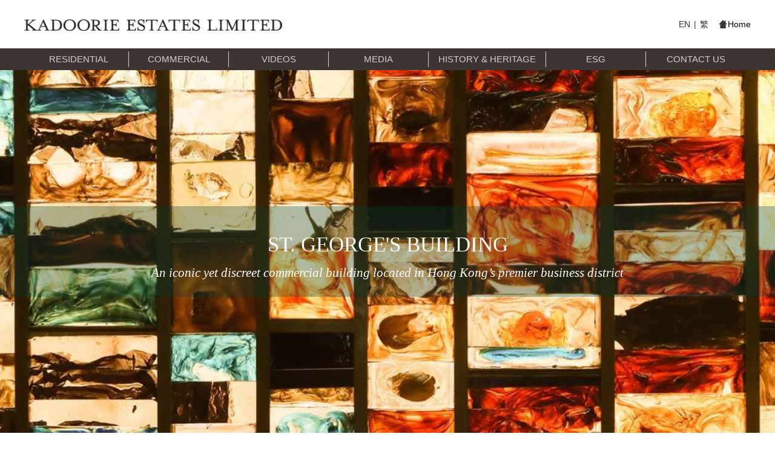

--- FILE ---
content_type: text/html
request_url: https://www.kadoorieestates.com.hk/commercial/st-georges-bldg/overview
body_size: 5870
content:
<!DOCTYPE html><!-- Last Published: Tue Dec 09 2025 01:24:23 GMT+0000 (Coordinated Universal Time) --><html data-wf-domain="www.kadoorieestates.com.hk" data-wf-page="66555fdbc2a05a89bee6dab4" data-wf-site="664c16a96d5b27d2a1c7647f"><head><meta charset="utf-8"/><title>Central Office Space Rental | Prime Office &amp; Commercial Property for Rent</title><meta content="Central Office Space Rental | Prime Office &amp; Commercial Property for Rent" property="og:title"/><meta content="Central Office Space Rental | Prime Office &amp; Commercial Property for Rent" property="twitter:title"/><meta content="width=device-width, initial-scale=1" name="viewport"/><link href="https://cdn.prod.website-files.com/664c16a96d5b27d2a1c7647f/css/kadoorieestates.webflow.shared.481a8038a.min.css" rel="stylesheet" type="text/css"/><link href="https://fonts.googleapis.com" rel="preconnect"/><link href="https://fonts.gstatic.com" rel="preconnect" crossorigin="anonymous"/><script src="https://ajax.googleapis.com/ajax/libs/webfont/1.6.26/webfont.js" type="text/javascript"></script><script type="text/javascript">WebFont.load({  google: {    families: ["PT Sans:400,400italic,700,700italic"]  }});</script><script type="text/javascript">!function(o,c){var n=c.documentElement,t=" w-mod-";n.className+=t+"js",("ontouchstart"in o||o.DocumentTouch&&c instanceof DocumentTouch)&&(n.className+=t+"touch")}(window,document);</script><link href="https://cdn.prod.website-files.com/664c16a96d5b27d2a1c7647f/666fe9ce7780cebff6ab6e19_32x32.png" rel="shortcut icon" type="image/x-icon"/><link href="https://cdn.prod.website-files.com/664c16a96d5b27d2a1c7647f/666fea52def86a809b21c821_256x256.png" rel="apple-touch-icon"/><script async="" src="https://www.googletagmanager.com/gtag/js?id=G-HY78C02JDB"></script><script type="text/javascript">window.dataLayer = window.dataLayer || [];function gtag(){dataLayer.push(arguments);}gtag('set', 'developer_id.dZGVlNj', true);gtag('js', new Date());gtag('config', 'G-HY78C02JDB');</script>
<style>
  body.body-tc, .body-tc .home-video-name{
    font-family: Georgia,"PingFang TC","微軟正黑體", "Microsoft JhengHei", "Arial" !important;
   
  } 
  .body-tc .section-heading{
    font-family: Arial,"PingFang TC","微軟正黑體", "Microsoft JhengHei", "Arial" !important;
   
  } 
  body.body-tc p, body.body-tc h4{
  	font-size:1.0625em;
  }
  body.body-tc .pic-desc{
  	font-size:.85em;
    font-family:inherit;
  }
  .w-lightbox-img{
  	min-width:90vw;
  }
  .w-icon-slider-left, .w-icon-slider-right{
  	text-shadow:0 0 5px rgba(0,0,0,.2);
  }
   .w-nav:after, .w-nav:before,.w-container:after, .w-container:before{
  	display:none;
  }
</style>

</head><body pageIndex="0"><div id="header" data-animation="default" data-collapse="medium" data-duration="400" data-easing="ease" data-easing2="ease" role="banner" class="header en w-nav"><div class="header-top"><div class="header-top-container"><a href="/" class="brand w-nav-brand"><img src="https://cdn.prod.website-files.com/664c16a96d5b27d2a1c7647f/664c1746ec799132e602d538_KEL-English-black_1.png" loading="lazy" width="426" height="Auto" alt="" srcset="https://cdn.prod.website-files.com/664c16a96d5b27d2a1c7647f/664c1746ec799132e602d538_KEL-English-black_1-p-500.png 500w, https://cdn.prod.website-files.com/664c16a96d5b27d2a1c7647f/664c1746ec799132e602d538_KEL-English-black_1-p-800.png 800w, https://cdn.prod.website-files.com/664c16a96d5b27d2a1c7647f/664c1746ec799132e602d538_KEL-English-black_1.png 1024w" sizes="(max-width: 479px) 96vw, 426px"/></a><div class="header-top-nav"><div class="nav-lang"><a href="#" lang="en" class="nav-lang-item">EN</a><div>|</div><a lang="tc" href="#" class="nav-lang-item">繁</a></div><a href="/" class="link-home w-inline-block"><img src="https://cdn.prod.website-files.com/664c16a96d5b27d2a1c7647f/664c1caa8b26d72dc54b3d28_homepage_14.png" loading="lazy" width="16" height="14" alt=""/><div>Home</div></a><div class="menu-btn w-nav-button"><img src="https://cdn.prod.website-files.com/664c16a96d5b27d2a1c7647f/664ebef074bc0053aa50b7e0_menu(1).svg" loading="lazy" alt="" class="menu-btn-icon icon-3line"/><img src="https://cdn.prod.website-files.com/664c16a96d5b27d2a1c7647f/664ebef5999abd75a8174884_close(1).svg" loading="lazy" alt="" class="menu-btn-icon icon-close"/><style>.menu-btn.w--open .icon-close{display:block} .menu-btn.w--open .icon-3line{display:none}</style></div></div></div></div><div class="header-main"><div class="container-xl w-container"><nav role="navigation" class="navmenu w-nav-menu"><div data-hover="true" data-delay="0" class="nav-submenu w-dropdown"><div class="nav-link w-dropdown-toggle"><div>Residential</div></div><nav class="nav-sub w-dropdown-list"><a href="/residential/the-kadoorie-estate/overview" class="nav-sub-link w-dropdown-link">The Kadoorie Estate</a><a href="/residential/deep-water-bay-road/overview" class="nav-sub-link w-dropdown-link">Deep Water Bay Road</a><a href="/residential/headland-road/overview" class="nav-sub-link w-dropdown-link">Headland Road</a></nav></div><div data-hover="true" data-delay="0" class="nav-submenu w-dropdown"><div class="nav-link w-dropdown-toggle"><div>Commercial</div></div><nav class="nav-sub w-dropdown-list"><a href="/commercial/st-georges-bldg/overview" aria-current="page" class="nav-sub-link w-dropdown-link w--current">St. George&#x27;s Building</a></nav></div><a href="/videos" class="nav-link w-nav-link">Videos</a><a href="/media" class="nav-link w-nav-link">Media</a><a href="/history-heritage" class="nav-link w-nav-link">History &amp; Heritage</a><div data-hover="true" data-delay="0" class="nav-submenu w-dropdown"><div class="nav-link w-dropdown-toggle"><div>ESG</div></div><nav class="nav-sub w-dropdown-list"><a href="/esg/overview" class="nav-sub-link w-dropdown-link">Overview</a><a href="/esg/sustainability-policy" class="nav-sub-link w-dropdown-link">Policy</a></nav></div><a href="/contact-us" class="nav-link nav-link-last w-nav-link">Contact Us</a></nav></div></div></div><section class="kv-innerpage"><img src="https://cdn.prod.website-files.com/664c16a96d5b27d2a1c7647f/66556269e254aa46469c4d0f_kv.jpg" loading="lazy" sizes="(max-width: 1920px) 100vw, 1920px" srcset="https://cdn.prod.website-files.com/664c16a96d5b27d2a1c7647f/66556269e254aa46469c4d0f_kv-p-500.jpg 500w, https://cdn.prod.website-files.com/664c16a96d5b27d2a1c7647f/66556269e254aa46469c4d0f_kv-p-800.jpg 800w, https://cdn.prod.website-files.com/664c16a96d5b27d2a1c7647f/66556269e254aa46469c4d0f_kv-p-1080.jpg 1080w, https://cdn.prod.website-files.com/664c16a96d5b27d2a1c7647f/66556269e254aa46469c4d0f_kv-p-1600.jpg 1600w, https://cdn.prod.website-files.com/664c16a96d5b27d2a1c7647f/66556269e254aa46469c4d0f_kv.jpg 1920w" alt="" class="kv-img"/><div class="kv-overlay"><div class="kv-heading">ST. GEORGE&#x27;S BUILDING</div><div class="kv-subheading">An iconic yet discreet commercial building located in Hong Kong’s premier business district</div></div></section><section class="com-s1"><div class="w-layout-blockcontainer container-xl w-container"><div class="tp2-nav-content"><div class="tp2-nav"><div class="tp2-sidenav"><a href="/commercial/st-georges-bldg/overview" aria-current="page" class="tp2-sidenav-head-link w--current">St. George&#x27;s Building</a></div><div class="w-form"><form id="wf-form-sidenav" name="wf-form-sidenav" data-name="sidenav" method="get" data-wf-page-id="66555fdbc2a05a89bee6dab4" data-wf-element-id="cf978865-8d11-b60a-f0dc-49a1e1ec0811"><select id="sidenav-select" name="sidenav-select" data-name="sidenav-select" class="tp2-sidenav-select w-select"><option value="overview">St. George&#x27;s Building</option></select></form></div></div><div class="tp2-content"><div class="tp2-row"><div class="tp2-col col1"><img src="https://cdn.prod.website-files.com/664c16a96d5b27d2a1c7647f/66556269ebb39db177e981b9_1.jpg" loading="lazy" alt="" class="pic100"/><div class="spacer"></div></div><div class="tp2-col col2"><p><em>‘Bronze, as a colour close to gold, gives an aura of luxury. Used in such vast array as on the new St. George’s Building, Hong Kong, its effect is almost Babylonian.’<br/></em></p><p>– Far East Builder (architecture magazine), 1969</p><p>Take a stroll in Central, Hong Kong’s super-modern commercial district, and you will find hints of history everywhere, enshrined in statues, parks and street names. Names like ‘Chater Road’, a main thoroughfare in Central, hark back to the very beginnings of the district as we know it today.<br/></p><p>The street is named after Sir Paul Chater, who is often referred to as the ‘father of Hong Kong’. Chater co-founded Hongkong Land, which built iconic commercial buildings on land reclaimed by the Praya Reclamation Scheme – today’s Central – in the late nineteenth and early twentieth century. One of the first buildings to be built as part of this scheme was St. George’s Building, in 1904.     </p><p>The first St. George’s Building was designed by prominent architecture firm Leigh &amp; Orange, whose designs still grace Hong Kong today. It was a relatively small four-storey building designed in the Edwardian Baroque tradition, a style influenced by Sir Christopher Wren, who built St Paul’s Cathedral in London.<br/></p></div></div><div class="tp2-row"><div class="tp2-col col1"><p>In 1928, at a time when there were few skyscrapers in Hong Kong, St. George’s Building was purchased by Sir Elly Kadoorie, scion of a successful family business. After the war, dramatic changes were afoot in the city. Hong Kong’s economy was no longer solely reliant on entrepôt trade, but instead the site of a rapidly expanding manufacturing and tourism scene. The topography of Central reflected this change and underwent a dramatic evolution in line with the increasing clamour for office space.   </p><p>Amidst the changing face of Central, brothers Lawrence Kadoorie (later Lord) and Horace Kadoorie (later Sir), sons of Sir Elly, decided to redevelop St. George’s Building to cater to this growing demand. A trio of Chinese, Austrian and Scottish architects were chosen to fulfil the Kadoories’ ‘unique’ and ‘prestige’ design brief.</p><p>The new 275-foot St. George’s Building was unveiled in 1969 and was widely acclaimed as one of the first aluminium curtain-wall designs in Hong Kong. Two prestigious early tenants were the American Club and the Bank of America.</p><p>Today, St. George’s Building is a preferred location for a diverse range of tenants, including boutique financial services, private investors and family offices, as well as insurance and legal personnel, and other specialists. It has a total floor area of 183,000 square feet, with retail shop spaces on the ground floor and office units above. The building retains its distinctive and unique character as a striking ‘bronze tower’.</p><p>St. George’s Building offers professionals and businesses an exclusive and discreet location in the heart of Central, and the same high standards of building management that the Kadoories have insisted upon since the 1920s.</p><p>Contact Us<br/>For further information about this commercial property or for general rental enquiries, please contact us at +852 2139 7000 or complete an <a href="/contact-us" target="_blank">online enquiry form</a>.</p></div><div class="tp2-col col2"><img src="https://cdn.prod.website-files.com/664c16a96d5b27d2a1c7647f/6655626925b1f23dd0705e82_2.jpg" loading="lazy" alt="" class="pic100"/><div class="spacer"></div><img src="https://cdn.prod.website-files.com/664c16a96d5b27d2a1c7647f/6655626a5fefde9fbcd0cd5f_3.jpg" loading="lazy" alt="" class="pic100"/><div class="spacer"></div></div></div><img src="https://cdn.prod.website-files.com/664c16a96d5b27d2a1c7647f/66556269d1285ef47ba9c09d_4.jpg" loading="lazy" width="1200" sizes="(max-width: 767px) 100vw, (max-width: 991px) 95vw, 940px" alt="" srcset="https://cdn.prod.website-files.com/664c16a96d5b27d2a1c7647f/66556269d1285ef47ba9c09d_4-p-500.jpg 500w, https://cdn.prod.website-files.com/664c16a96d5b27d2a1c7647f/66556269d1285ef47ba9c09d_4-p-800.jpg 800w, https://cdn.prod.website-files.com/664c16a96d5b27d2a1c7647f/66556269d1285ef47ba9c09d_4.jpg 900w" class="image-6"/></div></div></div></section><section class="footer"><div class="footer-top"><div>© 2025 Kadoorie Estates Ltd. All Rights Reserved.</div><div class="footer-nav"><a href="#footer_sitemap" class="btn-sitemap footer-nav-a">Sitemap</a><a href="/personal-information-collection-statement" class="footer-nav-a">Personal Information Collection Statement</a><a href="/privacy-policy" class="footer-nav-a">Privacy Policy</a><a href="/disclaimer" class="footer-nav-a">Disclaimer</a></div></div><div id="footer_sitemap" class="footer-sitemap"><div class="w-layout-blockcontainer container-md w-container"><div class="sitemap-wrap"><div class="sitemap-group"><div class="sitemap-main-item">Residential</div><a href="/residential/the-kadoorie-estate/overview" class="sitemap-sub-item">The Kadoorie Estate</a><a href="/residential/deep-water-bay-road/overview" class="sitemap-sub-item">Deep Water Bay Road</a><a href="/residential/headland-road/overview" class="sitemap-sub-item">Headland Road</a></div><div class="sitemap-group"><div class="sitemap-main-item">Commercial</div><a href="/commercial/st-georges-bldg/overview" aria-current="page" class="sitemap-sub-item w--current">St. George&#x27;s Building</a></div><div class="sitemap-group"><a href="/videos" class="sitemap-main-item">Videos</a></div><div class="sitemap-group"><a href="/media" class="sitemap-main-item">Media</a></div><div class="sitemap-group"><a href="/history-heritage" class="sitemap-main-item">History &amp; Heritage</a></div><div class="sitemap-group"><div class="sitemap-main-item">ESG</div><a href="/esg/overview" class="sitemap-sub-item">Overview</a><a href="/esg/sustainability-policy" class="sitemap-sub-item">Policy</a></div><div class="sitemap-group"><a href="/contact-us" class="sitemap-main-item">Contact Us</a></div></div></div></div><a data-w-id="7bb72b8b-2a68-173c-68ae-7bef9f6ec1cf" href="#header" class="btn-top w-inline-block"><div class="btn-top-icon"><img src="https://cdn.prod.website-files.com/664c16a96d5b27d2a1c7647f/664db9268c32a944a964b410_up-arrow.png" loading="lazy" alt=""/></div><div class="btn-top-icon-label">BACK TO TOP</div></a><div class="w-dyn-list"></div></section><script src="https://d3e54v103j8qbb.cloudfront.net/js/jquery-3.5.1.min.dc5e7f18c8.js?site=664c16a96d5b27d2a1c7647f" type="text/javascript" integrity="sha256-9/aliU8dGd2tb6OSsuzixeV4y/faTqgFtohetphbbj0=" crossorigin="anonymous"></script><script src="https://cdn.prod.website-files.com/664c16a96d5b27d2a1c7647f/js/webflow.schunk.36b8fb49256177c8.js" type="text/javascript"></script><script src="https://cdn.prod.website-files.com/664c16a96d5b27d2a1c7647f/js/webflow.schunk.af7b1f697c954370.js" type="text/javascript"></script><script src="https://cdn.prod.website-files.com/664c16a96d5b27d2a1c7647f/js/webflow.schunk.4d76dbdb0c1bfd7b.js" type="text/javascript"></script><script src="https://cdn.prod.website-files.com/664c16a96d5b27d2a1c7647f/js/webflow.d924e04f.e8a3fbf136bcb739.js" type="text/javascript"></script><script>
  
  function setCookie(cname, cvalue, exdays) {
  const d = new Date();
  d.setTime(d.getTime() + (exdays*24*60*60*1000));
  let expires = "expires="+ d.toUTCString();
  document.cookie = cname + "=" + cvalue + ";" + expires + ";path=/";
}

function getCookie(cname) {
  let name = cname + "=";
  let decodedCookie = decodeURIComponent(document.cookie);
  let ca = decodedCookie.split(';');
  for(let i = 0; i <ca.length; i++) {
    let c = ca[i];
    while (c.charAt(0) == ' ') {
      c = c.substring(1);
    }
    if (c.indexOf(name) == 0) {
      return c.substring(name.length, c.length);
    }
  }
  return "";
}
$(document).ready(function(){
  	var pnames="";
  	
  
  	if(document.getElementsByClassName('pop-msg-item').length>0){
      document.body.style.overflow = 'hidden';
      
      $(".pop-msg-item").each(function(){
         pnames+=$(this).attr("pname");
      });
      if(getCookie("cid")==pnames){
        $(".pop-msg").hide();
        document.body.style.overflow = 'auto';
      }

      $(".pop-msg-close").on("click",function(){
        setCookie("cid",pnames,1);
        $(".pop-msg").hide();
        document.body.style.overflow = 'auto';
      });
    }else{
    	document.body.style.overflow = 'auto';
    }
    

    

    if($(".setting-grayscale").attr("enabled")){
      $("body").css({"filter": "grayscale(100%)"});
    }
  
  
	$(".tp2-sidenav-select").on("change",function(){
    	window.location.href=$(this).val();
    });
  
  	$(".tp2-sidenav-select option").eq($("body").attr("pageIndex")).attr("selected","selected");
  
  	$(".btn-sitemap").on("click",function(){
    	$(".footer-sitemap").slideToggle();
    });
  
  	$(".nav-lang-item").on("click",function(){
      	
      	var path=window.location.pathname;
      	var lang=$(this).attr("lang");
      	
      	if(!$(".header").hasClass(lang)){
        	if(lang=="tc"){
            	path="/tc"+path;
            }else{
            	path=path.replace("/tc","");
            }
        }
      	window.location.pathname=path;
     
	});
});
</script></body></html>

--- FILE ---
content_type: text/javascript
request_url: https://cdn.prod.website-files.com/664c16a96d5b27d2a1c7647f/js/webflow.schunk.4d76dbdb0c1bfd7b.js
body_size: 26539
content:
(self.webpackChunk=self.webpackChunk||[]).push([["823"],{941:function(e,t,n){"use strict";var a=n(3949),i=n(6011);i.setEnv(a.env),a.define("ix2",e.exports=function(){return i})},3946:function(e,t,n){"use strict";Object.defineProperty(t,"__esModule",{value:!0});var a={actionListPlaybackChanged:function(){return X},animationFrameChanged:function(){return w},clearRequested:function(){return M},elementStateChanged:function(){return j},eventListenerAdded:function(){return Y},eventStateChanged:function(){return k},instanceAdded:function(){return x},instanceRemoved:function(){return W},instanceStarted:function(){return U},mediaQueriesDefined:function(){return H},parameterChanged:function(){return V},playbackRequested:function(){return h},previewRequested:function(){return F},rawDataImported:function(){return v},sessionInitialized:function(){return P},sessionStarted:function(){return N},sessionStopped:function(){return G},stopRequested:function(){return D},testFrameRendered:function(){return B},viewportWidthChanged:function(){return Q}};for(var i in a)Object.defineProperty(t,i,{enumerable:!0,get:a[i]});let r=n(7087),o=n(9468),{IX2_RAW_DATA_IMPORTED:c,IX2_SESSION_INITIALIZED:l,IX2_SESSION_STARTED:u,IX2_SESSION_STOPPED:d,IX2_PREVIEW_REQUESTED:s,IX2_PLAYBACK_REQUESTED:f,IX2_STOP_REQUESTED:p,IX2_CLEAR_REQUESTED:I,IX2_EVENT_LISTENER_ADDED:E,IX2_TEST_FRAME_RENDERED:T,IX2_EVENT_STATE_CHANGED:y,IX2_ANIMATION_FRAME_CHANGED:b,IX2_PARAMETER_CHANGED:g,IX2_INSTANCE_ADDED:O,IX2_INSTANCE_STARTED:m,IX2_INSTANCE_REMOVED:_,IX2_ELEMENT_STATE_CHANGED:A,IX2_ACTION_LIST_PLAYBACK_CHANGED:S,IX2_VIEWPORT_WIDTH_CHANGED:R,IX2_MEDIA_QUERIES_DEFINED:L}=r.IX2EngineActionTypes,{reifyState:C}=o.IX2VanillaUtils,v=e=>({type:c,payload:{...C(e)}}),P=({hasBoundaryNodes:e,reducedMotion:t})=>({type:l,payload:{hasBoundaryNodes:e,reducedMotion:t}}),N=()=>({type:u}),G=()=>({type:d}),F=({rawData:e,defer:t})=>({type:s,payload:{defer:t,rawData:e}}),h=({actionTypeId:e=r.ActionTypeConsts.GENERAL_START_ACTION,actionListId:t,actionItemId:n,eventId:a,allowEvents:i,immediate:o,testManual:c,verbose:l,rawData:u})=>({type:f,payload:{actionTypeId:e,actionListId:t,actionItemId:n,testManual:c,eventId:a,allowEvents:i,immediate:o,verbose:l,rawData:u}}),D=e=>({type:p,payload:{actionListId:e}}),M=()=>({type:I}),Y=(e,t)=>({type:E,payload:{target:e,listenerParams:t}}),B=(e=1)=>({type:T,payload:{step:e}}),k=(e,t)=>({type:y,payload:{stateKey:e,newState:t}}),w=(e,t)=>({type:b,payload:{now:e,parameters:t}}),V=(e,t)=>({type:g,payload:{key:e,value:t}}),x=e=>({type:O,payload:{...e}}),U=(e,t)=>({type:m,payload:{instanceId:e,time:t}}),W=e=>({type:_,payload:{instanceId:e}}),j=(e,t,n,a)=>({type:A,payload:{elementId:e,actionTypeId:t,current:n,actionItem:a}}),X=({actionListId:e,isPlaying:t})=>({type:S,payload:{actionListId:e,isPlaying:t}}),Q=({width:e,mediaQueries:t})=>({type:R,payload:{width:e,mediaQueries:t}}),H=()=>({type:L})},6011:function(e,t,n){"use strict";Object.defineProperty(t,"__esModule",{value:!0});var a,i={actions:function(){return u},destroy:function(){return I},init:function(){return p},setEnv:function(){return f},store:function(){return s}};for(var r in i)Object.defineProperty(t,r,{enumerable:!0,get:i[r]});let o=n(9516),c=(a=n(7243))&&a.__esModule?a:{default:a},l=n(1970),u=function(e,t){if(e&&e.__esModule)return e;if(null===e||"object"!=typeof e&&"function"!=typeof e)return{default:e};var n=d(t);if(n&&n.has(e))return n.get(e);var a={__proto__:null},i=Object.defineProperty&&Object.getOwnPropertyDescriptor;for(var r in e)if("default"!==r&&Object.prototype.hasOwnProperty.call(e,r)){var o=i?Object.getOwnPropertyDescriptor(e,r):null;o&&(o.get||o.set)?Object.defineProperty(a,r,o):a[r]=e[r]}return a.default=e,n&&n.set(e,a),a}(n(3946));function d(e){if("function"!=typeof WeakMap)return null;var t=new WeakMap,n=new WeakMap;return(d=function(e){return e?n:t})(e)}let s=(0,o.createStore)(c.default);function f(e){e()&&(0,l.observeRequests)(s)}function p(e){I(),(0,l.startEngine)({store:s,rawData:e,allowEvents:!0})}function I(){(0,l.stopEngine)(s)}},5012:function(e,t,n){"use strict";Object.defineProperty(t,"__esModule",{value:!0});var a={elementContains:function(){return g},getChildElements:function(){return m},getClosestElement:function(){return A},getProperty:function(){return I},getQuerySelector:function(){return T},getRefType:function(){return S},getSiblingElements:function(){return _},getStyle:function(){return p},getValidDocument:function(){return y},isSiblingNode:function(){return O},matchSelector:function(){return E},queryDocument:function(){return b},setStyle:function(){return f}};for(var i in a)Object.defineProperty(t,i,{enumerable:!0,get:a[i]});let r=n(9468),o=n(7087),{ELEMENT_MATCHES:c}=r.IX2BrowserSupport,{IX2_ID_DELIMITER:l,HTML_ELEMENT:u,PLAIN_OBJECT:d,WF_PAGE:s}=o.IX2EngineConstants;function f(e,t,n){e.style[t]=n}function p(e,t){return t.startsWith("--")?window.getComputedStyle(document.documentElement).getPropertyValue(t):e.style instanceof CSSStyleDeclaration?e.style[t]:void 0}function I(e,t){return e[t]}function E(e){return t=>t[c](e)}function T({id:e,selector:t}){if(e){let t=e;if(-1!==e.indexOf(l)){let n=e.split(l),a=n[0];if(t=n[1],a!==document.documentElement.getAttribute(s))return null}return`[data-w-id="${t}"], [data-w-id^="${t}_instance"]`}return t}function y(e){return null==e||e===document.documentElement.getAttribute(s)?document:null}function b(e,t){return Array.prototype.slice.call(document.querySelectorAll(t?e+" "+t:e))}function g(e,t){return e.contains(t)}function O(e,t){return e!==t&&e.parentNode===t.parentNode}function m(e){let t=[];for(let n=0,{length:a}=e||[];n<a;n++){let{children:a}=e[n],{length:i}=a;if(i)for(let e=0;e<i;e++)t.push(a[e])}return t}function _(e=[]){let t=[],n=[];for(let a=0,{length:i}=e;a<i;a++){let{parentNode:i}=e[a];if(!i||!i.children||!i.children.length||-1!==n.indexOf(i))continue;n.push(i);let r=i.firstElementChild;for(;null!=r;)-1===e.indexOf(r)&&t.push(r),r=r.nextElementSibling}return t}let A=Element.prototype.closest?(e,t)=>document.documentElement.contains(e)?e.closest(t):null:(e,t)=>{if(!document.documentElement.contains(e))return null;let n=e;do{if(n[c]&&n[c](t))return n;n=n.parentNode}while(null!=n);return null};function S(e){return null!=e&&"object"==typeof e?e instanceof Element?u:d:null}},1970:function(e,t,n){"use strict";Object.defineProperty(t,"__esModule",{value:!0});var a={observeRequests:function(){return q},startActionGroup:function(){return eI},startEngine:function(){return ea},stopActionGroup:function(){return ep},stopAllActionGroups:function(){return ef},stopEngine:function(){return ei}};for(var i in a)Object.defineProperty(t,i,{enumerable:!0,get:a[i]});let r=b(n(9777)),o=b(n(4738)),c=b(n(4659)),l=b(n(3452)),u=b(n(6633)),d=b(n(3729)),s=b(n(2397)),f=b(n(5082)),p=n(7087),I=n(9468),E=n(3946),T=function(e,t){if(e&&e.__esModule)return e;if(null===e||"object"!=typeof e&&"function"!=typeof e)return{default:e};var n=g(t);if(n&&n.has(e))return n.get(e);var a={__proto__:null},i=Object.defineProperty&&Object.getOwnPropertyDescriptor;for(var r in e)if("default"!==r&&Object.prototype.hasOwnProperty.call(e,r)){var o=i?Object.getOwnPropertyDescriptor(e,r):null;o&&(o.get||o.set)?Object.defineProperty(a,r,o):a[r]=e[r]}return a.default=e,n&&n.set(e,a),a}(n(5012)),y=b(n(8955));function b(e){return e&&e.__esModule?e:{default:e}}function g(e){if("function"!=typeof WeakMap)return null;var t=new WeakMap,n=new WeakMap;return(g=function(e){return e?n:t})(e)}let O=Object.keys(p.QuickEffectIds),m=e=>O.includes(e),{COLON_DELIMITER:_,BOUNDARY_SELECTOR:A,HTML_ELEMENT:S,RENDER_GENERAL:R,W_MOD_IX:L}=p.IX2EngineConstants,{getAffectedElements:C,getElementId:v,getDestinationValues:P,observeStore:N,getInstanceId:G,renderHTMLElement:F,clearAllStyles:h,getMaxDurationItemIndex:D,getComputedStyle:M,getInstanceOrigin:Y,reduceListToGroup:B,shouldNamespaceEventParameter:k,getNamespacedParameterId:w,shouldAllowMediaQuery:V,cleanupHTMLElement:x,clearObjectCache:U,stringifyTarget:W,mediaQueriesEqual:j,shallowEqual:X}=I.IX2VanillaUtils,{isPluginType:Q,createPluginInstance:H,getPluginDuration:$}=I.IX2VanillaPlugins,K=navigator.userAgent,z=K.match(/iPad/i)||K.match(/iPhone/);function q(e){N({store:e,select:({ixRequest:e})=>e.preview,onChange:Z}),N({store:e,select:({ixRequest:e})=>e.playback,onChange:ee}),N({store:e,select:({ixRequest:e})=>e.stop,onChange:et}),N({store:e,select:({ixRequest:e})=>e.clear,onChange:en})}function Z({rawData:e,defer:t},n){let a=()=>{ea({store:n,rawData:e,allowEvents:!0}),J()};t?setTimeout(a,0):a()}function J(){document.dispatchEvent(new CustomEvent("IX2_PAGE_UPDATE"))}function ee(e,t){let{actionTypeId:n,actionListId:a,actionItemId:i,eventId:r,allowEvents:o,immediate:c,testManual:l,verbose:u=!0}=e,{rawData:d}=e;if(a&&i&&d&&c){let e=d.actionLists[a];e&&(d=B({actionList:e,actionItemId:i,rawData:d}))}if(ea({store:t,rawData:d,allowEvents:o,testManual:l}),a&&n===p.ActionTypeConsts.GENERAL_START_ACTION||m(n)){ep({store:t,actionListId:a}),es({store:t,actionListId:a,eventId:r});let e=eI({store:t,eventId:r,actionListId:a,immediate:c,verbose:u});u&&e&&t.dispatch((0,E.actionListPlaybackChanged)({actionListId:a,isPlaying:!c}))}}function et({actionListId:e},t){e?ep({store:t,actionListId:e}):ef({store:t}),ei(t)}function en(e,t){ei(t),h({store:t,elementApi:T})}function ea({store:e,rawData:t,allowEvents:n,testManual:a}){let{ixSession:i}=e.getState();if(t&&e.dispatch((0,E.rawDataImported)(t)),!i.active){(e.dispatch((0,E.sessionInitialized)({hasBoundaryNodes:!!document.querySelector(A),reducedMotion:document.body.hasAttribute("data-wf-ix-vacation")&&window.matchMedia("(prefers-reduced-motion)").matches})),n)&&(function(e){let{ixData:t}=e.getState(),{eventTypeMap:n}=t;ec(e),(0,s.default)(n,(t,n)=>{let a=y.default[n];if(!a)return void console.warn(`IX2 event type not configured: ${n}`);!function({logic:e,store:t,events:n}){!function(e){if(!z)return;let t={},n="";for(let a in e){let{eventTypeId:i,target:r}=e[a],o=T.getQuerySelector(r);t[o]||(i===p.EventTypeConsts.MOUSE_CLICK||i===p.EventTypeConsts.MOUSE_SECOND_CLICK)&&(t[o]=!0,n+=o+"{cursor: pointer;touch-action: manipulation;}")}if(n){let e=document.createElement("style");e.textContent=n,document.body.appendChild(e)}}(n);let{types:a,handler:i}=e,{ixData:l}=t.getState(),{actionLists:u}=l,d=el(n,ed);if(!(0,c.default)(d))return;(0,s.default)(d,(e,a)=>{let i=n[a],{action:c,id:d,mediaQueries:s=l.mediaQueryKeys}=i,{actionListId:f}=c.config;j(s,l.mediaQueryKeys)||t.dispatch((0,E.mediaQueriesDefined)()),c.actionTypeId===p.ActionTypeConsts.GENERAL_CONTINUOUS_ACTION&&(Array.isArray(i.config)?i.config:[i.config]).forEach(n=>{let{continuousParameterGroupId:a}=n,i=(0,o.default)(u,`${f}.continuousParameterGroups`,[]),c=(0,r.default)(i,({id:e})=>e===a),l=(n.smoothing||0)/100,s=(n.restingState||0)/100;c&&e.forEach((e,a)=>{!function({store:e,eventStateKey:t,eventTarget:n,eventId:a,eventConfig:i,actionListId:r,parameterGroup:c,smoothing:l,restingValue:u}){let{ixData:d,ixSession:s}=e.getState(),{events:f}=d,I=f[a],{eventTypeId:E}=I,y={},b={},g=[],{continuousActionGroups:O}=c,{id:m}=c;k(E,i)&&(m=w(t,m));let S=s.hasBoundaryNodes&&n?T.getClosestElement(n,A):null;O.forEach(e=>{let{keyframe:t,actionItems:a}=e;a.forEach(e=>{let{actionTypeId:a}=e,{target:i}=e.config;if(!i)return;let r=i.boundaryMode?S:null,o=W(i)+_+a;if(b[o]=function(e=[],t,n){let a,i=[...e];return i.some((e,n)=>e.keyframe===t&&(a=n,!0)),null==a&&(a=i.length,i.push({keyframe:t,actionItems:[]})),i[a].actionItems.push(n),i}(b[o],t,e),!y[o]){y[o]=!0;let{config:t}=e;C({config:t,event:I,eventTarget:n,elementRoot:r,elementApi:T}).forEach(e=>{g.push({element:e,key:o})})}})}),g.forEach(({element:t,key:n})=>{let i=b[n],c=(0,o.default)(i,"[0].actionItems[0]",{}),{actionTypeId:d}=c,s=(d===p.ActionTypeConsts.PLUGIN_RIVE?0===(c.config?.target?.selectorGuids||[]).length:Q(d))?H(d)?.(t,c):null,f=P({element:t,actionItem:c,elementApi:T},s);eE({store:e,element:t,eventId:a,actionListId:r,actionItem:c,destination:f,continuous:!0,parameterId:m,actionGroups:i,smoothing:l,restingValue:u,pluginInstance:s})})}({store:t,eventStateKey:d+_+a,eventTarget:e,eventId:d,eventConfig:n,actionListId:f,parameterGroup:c,smoothing:l,restingValue:s})})}),(c.actionTypeId===p.ActionTypeConsts.GENERAL_START_ACTION||m(c.actionTypeId))&&es({store:t,actionListId:f,eventId:d})});let I=e=>{let{ixSession:a}=t.getState();eu(d,(r,o,c)=>{let u=n[o],d=a.eventState[c],{action:s,mediaQueries:f=l.mediaQueryKeys}=u;if(!V(f,a.mediaQueryKey))return;let I=(n={})=>{let a=i({store:t,element:r,event:u,eventConfig:n,nativeEvent:e,eventStateKey:c},d);X(a,d)||t.dispatch((0,E.eventStateChanged)(c,a))};s.actionTypeId===p.ActionTypeConsts.GENERAL_CONTINUOUS_ACTION?(Array.isArray(u.config)?u.config:[u.config]).forEach(I):I()})},y=(0,f.default)(I,12),b=({target:e=document,types:n,throttle:a})=>{n.split(" ").filter(Boolean).forEach(n=>{let i=a?y:I;e.addEventListener(n,i),t.dispatch((0,E.eventListenerAdded)(e,[n,i]))})};Array.isArray(a)?a.forEach(b):"string"==typeof a&&b(e)}({logic:a,store:e,events:t})});let{ixSession:a}=e.getState();a.eventListeners.length&&function(e){let t=()=>{ec(e)};eo.forEach(n=>{window.addEventListener(n,t),e.dispatch((0,E.eventListenerAdded)(window,[n,t]))}),t()}(e)}(e),function(){let{documentElement:e}=document;-1===e.className.indexOf(L)&&(e.className+=` ${L}`)}(),e.getState().ixSession.hasDefinedMediaQueries&&N({store:e,select:({ixSession:e})=>e.mediaQueryKey,onChange:()=>{ei(e),h({store:e,elementApi:T}),ea({store:e,allowEvents:!0}),J()}}));e.dispatch((0,E.sessionStarted)()),function(e,t){let n=a=>{let{ixSession:i,ixParameters:r}=e.getState();if(i.active)if(e.dispatch((0,E.animationFrameChanged)(a,r)),t){let t=N({store:e,select:({ixSession:e})=>e.tick,onChange:e=>{n(e),t()}})}else requestAnimationFrame(n)};n(window.performance.now())}(e,a)}}function ei(e){let{ixSession:t}=e.getState();if(t.active){let{eventListeners:n}=t;n.forEach(er),U(),e.dispatch((0,E.sessionStopped)())}}function er({target:e,listenerParams:t}){e.removeEventListener.apply(e,t)}let eo=["resize","orientationchange"];function ec(e){let{ixSession:t,ixData:n}=e.getState(),a=window.innerWidth;if(a!==t.viewportWidth){let{mediaQueries:t}=n;e.dispatch((0,E.viewportWidthChanged)({width:a,mediaQueries:t}))}}let el=(e,t)=>(0,l.default)((0,d.default)(e,t),u.default),eu=(e,t)=>{(0,s.default)(e,(e,n)=>{e.forEach((e,a)=>{t(e,n,n+_+a)})})},ed=e=>C({config:{target:e.target,targets:e.targets},elementApi:T});function es({store:e,actionListId:t,eventId:n}){let{ixData:a,ixSession:i}=e.getState(),{actionLists:r,events:c}=a,l=c[n],u=r[t];if(u&&u.useFirstGroupAsInitialState){let r=(0,o.default)(u,"actionItemGroups[0].actionItems",[]);if(!V((0,o.default)(l,"mediaQueries",a.mediaQueryKeys),i.mediaQueryKey))return;r.forEach(a=>{let{config:i,actionTypeId:r}=a,o=C({config:i?.target?.useEventTarget===!0&&i?.target?.objectId==null?{target:l.target,targets:l.targets}:i,event:l,elementApi:T}),c=Q(r);o.forEach(i=>{let o=c?H(r)?.(i,a):null;eE({destination:P({element:i,actionItem:a,elementApi:T},o),immediate:!0,store:e,element:i,eventId:n,actionItem:a,actionListId:t,pluginInstance:o})})})}}function ef({store:e}){let{ixInstances:t}=e.getState();(0,s.default)(t,t=>{if(!t.continuous){let{actionListId:n,verbose:a}=t;eT(t,e),a&&e.dispatch((0,E.actionListPlaybackChanged)({actionListId:n,isPlaying:!1}))}})}function ep({store:e,eventId:t,eventTarget:n,eventStateKey:a,actionListId:i}){let{ixInstances:r,ixSession:c}=e.getState(),l=c.hasBoundaryNodes&&n?T.getClosestElement(n,A):null;(0,s.default)(r,n=>{let r=(0,o.default)(n,"actionItem.config.target.boundaryMode"),c=!a||n.eventStateKey===a;if(n.actionListId===i&&n.eventId===t&&c){if(l&&r&&!T.elementContains(l,n.element))return;eT(n,e),n.verbose&&e.dispatch((0,E.actionListPlaybackChanged)({actionListId:i,isPlaying:!1}))}})}function eI({store:e,eventId:t,eventTarget:n,eventStateKey:a,actionListId:i,groupIndex:r=0,immediate:c,verbose:l}){let{ixData:u,ixSession:d}=e.getState(),{events:s}=u,f=s[t]||{},{mediaQueries:p=u.mediaQueryKeys}=f,{actionItemGroups:I,useFirstGroupAsInitialState:E}=(0,o.default)(u,`actionLists.${i}`,{});if(!I||!I.length)return!1;r>=I.length&&(0,o.default)(f,"config.loop")&&(r=0),0===r&&E&&r++;let y=(0===r||1===r&&E)&&m(f.action?.actionTypeId)?f.config.delay:void 0,b=(0,o.default)(I,[r,"actionItems"],[]);if(!b.length||!V(p,d.mediaQueryKey))return!1;let g=d.hasBoundaryNodes&&n?T.getClosestElement(n,A):null,O=D(b),_=!1;return b.forEach((o,u)=>{let{config:d,actionTypeId:s}=o,p=Q(s),{target:I}=d;I&&C({config:d,event:f,eventTarget:n,elementRoot:I.boundaryMode?g:null,elementApi:T}).forEach((d,f)=>{let I=p?H(s)?.(d,o):null,E=p?$(s)(d,o):null;_=!0;let b=M({element:d,actionItem:o}),g=P({element:d,actionItem:o,elementApi:T},I);eE({store:e,element:d,actionItem:o,eventId:t,eventTarget:n,eventStateKey:a,actionListId:i,groupIndex:r,isCarrier:O===u&&0===f,computedStyle:b,destination:g,immediate:c,verbose:l,pluginInstance:I,pluginDuration:E,instanceDelay:y})})}),_}function eE(e){let t,{store:n,computedStyle:a,...i}=e,{element:r,actionItem:o,immediate:c,pluginInstance:l,continuous:u,restingValue:d,eventId:s}=i,f=G(),{ixElements:I,ixSession:y,ixData:b}=n.getState(),g=v(I,r),{refState:O}=I[g]||{},m=T.getRefType(r),_=y.reducedMotion&&p.ReducedMotionTypes[o.actionTypeId];if(_&&u)switch(b.events[s]?.eventTypeId){case p.EventTypeConsts.MOUSE_MOVE:case p.EventTypeConsts.MOUSE_MOVE_IN_VIEWPORT:t=d;break;default:t=.5}let A=Y(r,O,a,o,T,l);if(n.dispatch((0,E.instanceAdded)({instanceId:f,elementId:g,origin:A,refType:m,skipMotion:_,skipToValue:t,...i})),ey(document.body,"ix2-animation-started",f),c)return void function(e,t){let{ixParameters:n}=e.getState();e.dispatch((0,E.instanceStarted)(t,0)),e.dispatch((0,E.animationFrameChanged)(performance.now(),n));let{ixInstances:a}=e.getState();eb(a[t],e)}(n,f);N({store:n,select:({ixInstances:e})=>e[f],onChange:eb}),u||n.dispatch((0,E.instanceStarted)(f,y.tick))}function eT(e,t){ey(document.body,"ix2-animation-stopping",{instanceId:e.id,state:t.getState()});let{elementId:n,actionItem:a}=e,{ixElements:i}=t.getState(),{ref:r,refType:o}=i[n]||{};o===S&&x(r,a,T),t.dispatch((0,E.instanceRemoved)(e.id))}function ey(e,t,n){let a=document.createEvent("CustomEvent");a.initCustomEvent(t,!0,!0,n),e.dispatchEvent(a)}function eb(e,t){let{active:n,continuous:a,complete:i,elementId:r,actionItem:o,actionTypeId:c,renderType:l,current:u,groupIndex:d,eventId:s,eventTarget:f,eventStateKey:p,actionListId:I,isCarrier:y,styleProp:b,verbose:g,pluginInstance:O}=e,{ixData:m,ixSession:_}=t.getState(),{events:A}=m,{mediaQueries:L=m.mediaQueryKeys}=A&&A[s]?A[s]:{};if(V(L,_.mediaQueryKey)&&(a||n||i)){if(u||l===R&&i){t.dispatch((0,E.elementStateChanged)(r,c,u,o));let{ixElements:e}=t.getState(),{ref:n,refType:a,refState:i}=e[r]||{},d=i&&i[c];(a===S||Q(c))&&F(n,i,d,s,o,b,T,l,O)}if(i){if(y){let e=eI({store:t,eventId:s,eventTarget:f,eventStateKey:p,actionListId:I,groupIndex:d+1,verbose:g});g&&!e&&t.dispatch((0,E.actionListPlaybackChanged)({actionListId:I,isPlaying:!1}))}eT(e,t)}}}},8955:function(e,t,n){"use strict";let a;Object.defineProperty(t,"__esModule",{value:!0}),Object.defineProperty(t,"default",{enumerable:!0,get:function(){return ep}});let i=s(n(5801)),r=s(n(4738)),o=s(n(3789)),c=n(7087),l=n(1970),u=n(3946),d=n(9468);function s(e){return e&&e.__esModule?e:{default:e}}let{MOUSE_CLICK:f,MOUSE_SECOND_CLICK:p,MOUSE_DOWN:I,MOUSE_UP:E,MOUSE_OVER:T,MOUSE_OUT:y,DROPDOWN_CLOSE:b,DROPDOWN_OPEN:g,SLIDER_ACTIVE:O,SLIDER_INACTIVE:m,TAB_ACTIVE:_,TAB_INACTIVE:A,NAVBAR_CLOSE:S,NAVBAR_OPEN:R,MOUSE_MOVE:L,PAGE_SCROLL_DOWN:C,SCROLL_INTO_VIEW:v,SCROLL_OUT_OF_VIEW:P,PAGE_SCROLL_UP:N,SCROLLING_IN_VIEW:G,PAGE_FINISH:F,ECOMMERCE_CART_CLOSE:h,ECOMMERCE_CART_OPEN:D,PAGE_START:M,PAGE_SCROLL:Y}=c.EventTypeConsts,B="COMPONENT_ACTIVE",k="COMPONENT_INACTIVE",{COLON_DELIMITER:w}=c.IX2EngineConstants,{getNamespacedParameterId:V}=d.IX2VanillaUtils,x=e=>t=>!!("object"==typeof t&&e(t))||t,U=x(({element:e,nativeEvent:t})=>e===t.target),W=x(({element:e,nativeEvent:t})=>e.contains(t.target)),j=(0,i.default)([U,W]),X=(e,t)=>{if(t){let{ixData:n}=e.getState(),{events:a}=n,i=a[t];if(i&&!ee[i.eventTypeId])return i}return null},Q=({store:e,event:t})=>{let{action:n}=t,{autoStopEventId:a}=n.config;return!!X(e,a)},H=({store:e,event:t,element:n,eventStateKey:a},i)=>{let{action:o,id:c}=t,{actionListId:u,autoStopEventId:d}=o.config,s=X(e,d);return s&&(0,l.stopActionGroup)({store:e,eventId:d,eventTarget:n,eventStateKey:d+w+a.split(w)[1],actionListId:(0,r.default)(s,"action.config.actionListId")}),(0,l.stopActionGroup)({store:e,eventId:c,eventTarget:n,eventStateKey:a,actionListId:u}),(0,l.startActionGroup)({store:e,eventId:c,eventTarget:n,eventStateKey:a,actionListId:u}),i},$=(e,t)=>(n,a)=>!0===e(n,a)?t(n,a):a,K={handler:$(j,H)},z={...K,types:[B,k].join(" ")},q=[{target:window,types:"resize orientationchange",throttle:!0},{target:document,types:"scroll wheel readystatechange IX2_PAGE_UPDATE",throttle:!0}],Z="mouseover mouseout",J={types:q},ee={PAGE_START:M,PAGE_FINISH:F},et=(()=>{let e=void 0!==window.pageXOffset,t="CSS1Compat"===document.compatMode?document.documentElement:document.body;return()=>({scrollLeft:e?window.pageXOffset:t.scrollLeft,scrollTop:e?window.pageYOffset:t.scrollTop,stiffScrollTop:(0,o.default)(e?window.pageYOffset:t.scrollTop,0,t.scrollHeight-window.innerHeight),scrollWidth:t.scrollWidth,scrollHeight:t.scrollHeight,clientWidth:t.clientWidth,clientHeight:t.clientHeight,innerWidth:window.innerWidth,innerHeight:window.innerHeight})})(),en=(e,t)=>!(e.left>t.right||e.right<t.left||e.top>t.bottom||e.bottom<t.top),ea=({element:e,nativeEvent:t})=>{let{type:n,target:a,relatedTarget:i}=t,r=e.contains(a);if("mouseover"===n&&r)return!0;let o=e.contains(i);return"mouseout"===n&&!!r&&!!o},ei=e=>{let{element:t,event:{config:n}}=e,{clientWidth:a,clientHeight:i}=et(),r=n.scrollOffsetValue,o="PX"===n.scrollOffsetUnit?r:i*(r||0)/100;return en(t.getBoundingClientRect(),{left:0,top:o,right:a,bottom:i-o})},er=e=>(t,n)=>{let{type:a}=t.nativeEvent,i=-1!==[B,k].indexOf(a)?a===B:n.isActive,r={...n,isActive:i};return(!n||r.isActive!==n.isActive)&&e(t,r)||r},eo=e=>(t,n)=>{let a={elementHovered:ea(t)};return(n?a.elementHovered!==n.elementHovered:a.elementHovered)&&e(t,a)||a},ec=e=>(t,n={})=>{let a,i,{stiffScrollTop:r,scrollHeight:o,innerHeight:c}=et(),{event:{config:l,eventTypeId:u}}=t,{scrollOffsetValue:d,scrollOffsetUnit:s}=l,f=o-c,p=Number((r/f).toFixed(2));if(n&&n.percentTop===p)return n;let I=("PX"===s?d:c*(d||0)/100)/f,E=0;n&&(a=p>n.percentTop,E=(i=n.scrollingDown!==a)?p:n.anchorTop);let T=u===C?p>=E+I:p<=E-I,y={...n,percentTop:p,inBounds:T,anchorTop:E,scrollingDown:a};return n&&T&&(i||y.inBounds!==n.inBounds)&&e(t,y)||y},el=(e,t)=>e.left>t.left&&e.left<t.right&&e.top>t.top&&e.top<t.bottom,eu=e=>(t,n={clickCount:0})=>{let a={clickCount:n.clickCount%2+1};return a.clickCount!==n.clickCount&&e(t,a)||a},ed=(e=!0)=>({...z,handler:$(e?j:U,er((e,t)=>t.isActive?K.handler(e,t):t))}),es=(e=!0)=>({...z,handler:$(e?j:U,er((e,t)=>t.isActive?t:K.handler(e,t)))}),ef={...J,handler:(a=(e,t)=>{let{elementVisible:n}=t,{event:a,store:i}=e,{ixData:r}=i.getState(),{events:o}=r;return!o[a.action.config.autoStopEventId]&&t.triggered?t:a.eventTypeId===v===n?(H(e),{...t,triggered:!0}):t},(e,t)=>{let n={...t,elementVisible:ei(e)};return(t?n.elementVisible!==t.elementVisible:n.elementVisible)&&a(e,n)||n})},ep={[O]:ed(),[m]:es(),[g]:ed(),[b]:es(),[R]:ed(!1),[S]:es(!1),[_]:ed(),[A]:es(),[D]:{types:"ecommerce-cart-open",handler:$(j,H)},[h]:{types:"ecommerce-cart-close",handler:$(j,H)},[f]:{types:"click",handler:$(j,eu((e,{clickCount:t})=>{Q(e)?1===t&&H(e):H(e)}))},[p]:{types:"click",handler:$(j,eu((e,{clickCount:t})=>{2===t&&H(e)}))},[I]:{...K,types:"mousedown"},[E]:{...K,types:"mouseup"},[T]:{types:Z,handler:$(j,eo((e,t)=>{t.elementHovered&&H(e)}))},[y]:{types:Z,handler:$(j,eo((e,t)=>{t.elementHovered||H(e)}))},[L]:{types:"mousemove mouseout scroll",handler:({store:e,element:t,eventConfig:n,nativeEvent:a,eventStateKey:i},r={clientX:0,clientY:0,pageX:0,pageY:0})=>{let{basedOn:o,selectedAxis:l,continuousParameterGroupId:d,reverse:s,restingState:f=0}=n,{clientX:p=r.clientX,clientY:I=r.clientY,pageX:E=r.pageX,pageY:T=r.pageY}=a,y="X_AXIS"===l,b="mouseout"===a.type,g=f/100,O=d,m=!1;switch(o){case c.EventBasedOn.VIEWPORT:g=y?Math.min(p,window.innerWidth)/window.innerWidth:Math.min(I,window.innerHeight)/window.innerHeight;break;case c.EventBasedOn.PAGE:{let{scrollLeft:e,scrollTop:t,scrollWidth:n,scrollHeight:a}=et();g=y?Math.min(e+E,n)/n:Math.min(t+T,a)/a;break}case c.EventBasedOn.ELEMENT:default:{O=V(i,d);let e=0===a.type.indexOf("mouse");if(e&&!0!==j({element:t,nativeEvent:a}))break;let n=t.getBoundingClientRect(),{left:r,top:o,width:c,height:l}=n;if(!e&&!el({left:p,top:I},n))break;m=!0,g=y?(p-r)/c:(I-o)/l}}return b&&(g>.95||g<.05)&&(g=Math.round(g)),(o!==c.EventBasedOn.ELEMENT||m||m!==r.elementHovered)&&(g=s?1-g:g,e.dispatch((0,u.parameterChanged)(O,g))),{elementHovered:m,clientX:p,clientY:I,pageX:E,pageY:T}}},[Y]:{types:q,handler:({store:e,eventConfig:t})=>{let{continuousParameterGroupId:n,reverse:a}=t,{scrollTop:i,scrollHeight:r,clientHeight:o}=et(),c=i/(r-o);c=a?1-c:c,e.dispatch((0,u.parameterChanged)(n,c))}},[G]:{types:q,handler:({element:e,store:t,eventConfig:n,eventStateKey:a},i={scrollPercent:0})=>{let{scrollLeft:r,scrollTop:o,scrollWidth:l,scrollHeight:d,clientHeight:s}=et(),{basedOn:f,selectedAxis:p,continuousParameterGroupId:I,startsEntering:E,startsExiting:T,addEndOffset:y,addStartOffset:b,addOffsetValue:g=0,endOffsetValue:O=0}=n;if(f===c.EventBasedOn.VIEWPORT){let e="X_AXIS"===p?r/l:o/d;return e!==i.scrollPercent&&t.dispatch((0,u.parameterChanged)(I,e)),{scrollPercent:e}}{let n=V(a,I),r=e.getBoundingClientRect(),o=(b?g:0)/100,c=(y?O:0)/100;o=E?o:1-o,c=T?c:1-c;let l=r.top+Math.min(r.height*o,s),f=Math.min(s+(r.top+r.height*c-l),d),p=Math.min(Math.max(0,s-l),f)/f;return p!==i.scrollPercent&&t.dispatch((0,u.parameterChanged)(n,p)),{scrollPercent:p}}}},[v]:ef,[P]:ef,[C]:{...J,handler:ec((e,t)=>{t.scrollingDown&&H(e)})},[N]:{...J,handler:ec((e,t)=>{t.scrollingDown||H(e)})},[F]:{types:"readystatechange IX2_PAGE_UPDATE",handler:$(U,(e,t)=>{let n={finished:"complete"===document.readyState};return n.finished&&!(t&&t.finshed)&&H(e),n})},[M]:{types:"readystatechange IX2_PAGE_UPDATE",handler:$(U,(e,t)=>(t||H(e),{started:!0}))}}},4609:function(e,t,n){"use strict";Object.defineProperty(t,"__esModule",{value:!0}),Object.defineProperty(t,"ixData",{enumerable:!0,get:function(){return i}});let{IX2_RAW_DATA_IMPORTED:a}=n(7087).IX2EngineActionTypes,i=(e=Object.freeze({}),t)=>t.type===a?t.payload.ixData||Object.freeze({}):e},7718:function(e,t,n){"use strict";Object.defineProperty(t,"__esModule",{value:!0}),Object.defineProperty(t,"ixInstances",{enumerable:!0,get:function(){return m}});let a=n(7087),i=n(9468),r=n(1185),{IX2_RAW_DATA_IMPORTED:o,IX2_SESSION_STOPPED:c,IX2_INSTANCE_ADDED:l,IX2_INSTANCE_STARTED:u,IX2_INSTANCE_REMOVED:d,IX2_ANIMATION_FRAME_CHANGED:s}=a.IX2EngineActionTypes,{optimizeFloat:f,applyEasing:p,createBezierEasing:I}=i.IX2EasingUtils,{RENDER_GENERAL:E}=a.IX2EngineConstants,{getItemConfigByKey:T,getRenderType:y,getStyleProp:b}=i.IX2VanillaUtils,g=(e,t)=>{let n,a,i,o,{position:c,parameterId:l,actionGroups:u,destinationKeys:d,smoothing:s,restingValue:I,actionTypeId:E,customEasingFn:y,skipMotion:b,skipToValue:g}=e,{parameters:O}=t.payload,m=Math.max(1-s,.01),_=O[l];null==_&&(m=1,_=I);let A=f((Math.max(_,0)||0)-c),S=b?g:f(c+A*m),R=100*S;if(S===c&&e.current)return e;for(let e=0,{length:t}=u;e<t;e++){let{keyframe:t,actionItems:r}=u[e];if(0===e&&(n=r[0]),R>=t){n=r[0];let c=u[e+1],l=c&&R!==t;a=l?c.actionItems[0]:null,l&&(i=t/100,o=(c.keyframe-t)/100)}}let L={};if(n&&!a)for(let e=0,{length:t}=d;e<t;e++){let t=d[e];L[t]=T(E,t,n.config)}else if(n&&a&&void 0!==i&&void 0!==o){let e=(S-i)/o,t=p(n.config.easing,e,y);for(let e=0,{length:i}=d;e<i;e++){let i=d[e],r=T(E,i,n.config),o=(T(E,i,a.config)-r)*t+r;L[i]=o}}return(0,r.merge)(e,{position:S,current:L})},O=(e,t)=>{let{active:n,origin:a,start:i,immediate:o,renderType:c,verbose:l,actionItem:u,destination:d,destinationKeys:s,pluginDuration:I,instanceDelay:T,customEasingFn:y,skipMotion:b}=e,g=u.config.easing,{duration:O,delay:m}=u.config;null!=I&&(O=I),m=null!=T?T:m,c===E?O=0:(o||b)&&(O=m=0);let{now:_}=t.payload;if(n&&a){let t=_-(i+m);if(l){let t=O+m,n=f(Math.min(Math.max(0,(_-i)/t),1));e=(0,r.set)(e,"verboseTimeElapsed",t*n)}if(t<0)return e;let n=f(Math.min(Math.max(0,t/O),1)),o=p(g,n,y),c={},u=null;return s.length&&(u=s.reduce((e,t)=>{let n=d[t],i=parseFloat(a[t])||0,r=parseFloat(n)-i;return e[t]=r*o+i,e},{})),c.current=u,c.position=n,1===n&&(c.active=!1,c.complete=!0),(0,r.merge)(e,c)}return e},m=(e=Object.freeze({}),t)=>{switch(t.type){case o:return t.payload.ixInstances||Object.freeze({});case c:return Object.freeze({});case l:{let{instanceId:n,elementId:a,actionItem:i,eventId:o,eventTarget:c,eventStateKey:l,actionListId:u,groupIndex:d,isCarrier:s,origin:f,destination:p,immediate:E,verbose:T,continuous:g,parameterId:O,actionGroups:m,smoothing:_,restingValue:A,pluginInstance:S,pluginDuration:R,instanceDelay:L,skipMotion:C,skipToValue:v}=t.payload,{actionTypeId:P}=i,N=y(P),G=b(N,P),F=Object.keys(p).filter(e=>null!=p[e]&&"string"!=typeof p[e]),{easing:h}=i.config;return(0,r.set)(e,n,{id:n,elementId:a,active:!1,position:0,start:0,origin:f,destination:p,destinationKeys:F,immediate:E,verbose:T,current:null,actionItem:i,actionTypeId:P,eventId:o,eventTarget:c,eventStateKey:l,actionListId:u,groupIndex:d,renderType:N,isCarrier:s,styleProp:G,continuous:g,parameterId:O,actionGroups:m,smoothing:_,restingValue:A,pluginInstance:S,pluginDuration:R,instanceDelay:L,skipMotion:C,skipToValue:v,customEasingFn:Array.isArray(h)&&4===h.length?I(h):void 0})}case u:{let{instanceId:n,time:a}=t.payload;return(0,r.mergeIn)(e,[n],{active:!0,complete:!1,start:a})}case d:{let{instanceId:n}=t.payload;if(!e[n])return e;let a={},i=Object.keys(e),{length:r}=i;for(let t=0;t<r;t++){let r=i[t];r!==n&&(a[r]=e[r])}return a}case s:{let n=e,a=Object.keys(e),{length:i}=a;for(let o=0;o<i;o++){let i=a[o],c=e[i],l=c.continuous?g:O;n=(0,r.set)(n,i,l(c,t))}return n}default:return e}}},1540:function(e,t,n){"use strict";Object.defineProperty(t,"__esModule",{value:!0}),Object.defineProperty(t,"ixParameters",{enumerable:!0,get:function(){return o}});let{IX2_RAW_DATA_IMPORTED:a,IX2_SESSION_STOPPED:i,IX2_PARAMETER_CHANGED:r}=n(7087).IX2EngineActionTypes,o=(e={},t)=>{switch(t.type){case a:return t.payload.ixParameters||{};case i:return{};case r:{let{key:n,value:a}=t.payload;return e[n]=a,e}default:return e}}},7243:function(e,t,n){"use strict";Object.defineProperty(t,"__esModule",{value:!0}),Object.defineProperty(t,"default",{enumerable:!0,get:function(){return s}});let a=n(9516),i=n(4609),r=n(628),o=n(5862),c=n(9468),l=n(7718),u=n(1540),{ixElements:d}=c.IX2ElementsReducer,s=(0,a.combineReducers)({ixData:i.ixData,ixRequest:r.ixRequest,ixSession:o.ixSession,ixElements:d,ixInstances:l.ixInstances,ixParameters:u.ixParameters})},628:function(e,t,n){"use strict";Object.defineProperty(t,"__esModule",{value:!0}),Object.defineProperty(t,"ixRequest",{enumerable:!0,get:function(){return s}});let a=n(7087),i=n(1185),{IX2_PREVIEW_REQUESTED:r,IX2_PLAYBACK_REQUESTED:o,IX2_STOP_REQUESTED:c,IX2_CLEAR_REQUESTED:l}=a.IX2EngineActionTypes,u={preview:{},playback:{},stop:{},clear:{}},d=Object.create(null,{[r]:{value:"preview"},[o]:{value:"playback"},[c]:{value:"stop"},[l]:{value:"clear"}}),s=(e=u,t)=>{if(t.type in d){let n=[d[t.type]];return(0,i.setIn)(e,[n],{...t.payload})}return e}},5862:function(e,t,n){"use strict";Object.defineProperty(t,"__esModule",{value:!0}),Object.defineProperty(t,"ixSession",{enumerable:!0,get:function(){return T}});let a=n(7087),i=n(1185),{IX2_SESSION_INITIALIZED:r,IX2_SESSION_STARTED:o,IX2_TEST_FRAME_RENDERED:c,IX2_SESSION_STOPPED:l,IX2_EVENT_LISTENER_ADDED:u,IX2_EVENT_STATE_CHANGED:d,IX2_ANIMATION_FRAME_CHANGED:s,IX2_ACTION_LIST_PLAYBACK_CHANGED:f,IX2_VIEWPORT_WIDTH_CHANGED:p,IX2_MEDIA_QUERIES_DEFINED:I}=a.IX2EngineActionTypes,E={active:!1,tick:0,eventListeners:[],eventState:{},playbackState:{},viewportWidth:0,mediaQueryKey:null,hasBoundaryNodes:!1,hasDefinedMediaQueries:!1,reducedMotion:!1},T=(e=E,t)=>{switch(t.type){case r:{let{hasBoundaryNodes:n,reducedMotion:a}=t.payload;return(0,i.merge)(e,{hasBoundaryNodes:n,reducedMotion:a})}case o:return(0,i.set)(e,"active",!0);case c:{let{payload:{step:n=20}}=t;return(0,i.set)(e,"tick",e.tick+n)}case l:return E;case s:{let{payload:{now:n}}=t;return(0,i.set)(e,"tick",n)}case u:{let n=(0,i.addLast)(e.eventListeners,t.payload);return(0,i.set)(e,"eventListeners",n)}case d:{let{stateKey:n,newState:a}=t.payload;return(0,i.setIn)(e,["eventState",n],a)}case f:{let{actionListId:n,isPlaying:a}=t.payload;return(0,i.setIn)(e,["playbackState",n],a)}case p:{let{width:n,mediaQueries:a}=t.payload,r=a.length,o=null;for(let e=0;e<r;e++){let{key:t,min:i,max:r}=a[e];if(n>=i&&n<=r){o=t;break}}return(0,i.merge)(e,{viewportWidth:n,mediaQueryKey:o})}case I:return(0,i.set)(e,"hasDefinedMediaQueries",!0);default:return e}}},7377:function(e,t){"use strict";Object.defineProperty(t,"__esModule",{value:!0});var n={clearPlugin:function(){return d},createPluginInstance:function(){return l},getPluginConfig:function(){return i},getPluginDestination:function(){return c},getPluginDuration:function(){return r},getPluginOrigin:function(){return o},renderPlugin:function(){return u}};for(var a in n)Object.defineProperty(t,a,{enumerable:!0,get:n[a]});let i=e=>e.value,r=(e,t)=>{if("auto"!==t.config.duration)return null;let n=parseFloat(e.getAttribute("data-duration"));return n>0?1e3*n:1e3*parseFloat(e.getAttribute("data-default-duration"))},o=e=>e||{value:0},c=e=>({value:e.value}),l=e=>{let t=window.Webflow.require("lottie");if(!t)return null;let n=t.createInstance(e);return n.stop(),n.setSubframe(!0),n},u=(e,t,n)=>{if(!e)return;let a=t[n.actionTypeId].value/100;e.goToFrame(e.frames*a)},d=e=>{let t=window.Webflow.require("lottie");t&&t.createInstance(e).stop()}},2570:function(e,t){"use strict";Object.defineProperty(t,"__esModule",{value:!0});var n={clearPlugin:function(){return I},createPluginInstance:function(){return f},getPluginConfig:function(){return l},getPluginDestination:function(){return s},getPluginDuration:function(){return u},getPluginOrigin:function(){return d},renderPlugin:function(){return p}};for(var a in n)Object.defineProperty(t,a,{enumerable:!0,get:n[a]});let i="--wf-rive-fit",r="--wf-rive-alignment",o=e=>document.querySelector(`[data-w-id="${e}"]`),c=()=>window.Webflow.require("rive"),l=(e,t)=>e.value.inputs[t],u=()=>null,d=(e,t)=>{if(e)return e;let n={},{inputs:a={}}=t.config.value;for(let e in a)null==a[e]&&(n[e]=0);return n},s=e=>e.value.inputs??{},f=(e,t)=>{if((t.config?.target?.selectorGuids||[]).length>0)return e;let n=t?.config?.target?.pluginElement;return n?o(n):null},p=(e,{PLUGIN_RIVE:t},n)=>{let a=c();if(!a)return;let o=a.getInstance(e),l=a.rive.StateMachineInputType,{name:u,inputs:d={}}=n.config.value||{};function s(e){if(e.loaded)n();else{let t=()=>{n(),e?.off("load",t)};e?.on("load",t)}function n(){let n=e.stateMachineInputs(u);if(null!=n){if(e.isPlaying||e.play(u,!1),i in d||r in d){let t=e.layout,n=d[i]??t.fit,a=d[r]??t.alignment;(n!==t.fit||a!==t.alignment)&&(e.layout=t.copyWith({fit:n,alignment:a}))}for(let e in d){if(e===i||e===r)continue;let a=n.find(t=>t.name===e);if(null!=a)switch(a.type){case l.Boolean:null!=d[e]&&(a.value=!!d[e]);break;case l.Number:{let n=t[e];null!=n&&(a.value=n);break}case l.Trigger:d[e]&&a.fire()}}}}}o?.rive?s(o.rive):a.setLoadHandler(e,s)},I=(e,t)=>null},2866:function(e,t){"use strict";Object.defineProperty(t,"__esModule",{value:!0});var n={clearPlugin:function(){return I},createPluginInstance:function(){return f},getPluginConfig:function(){return c},getPluginDestination:function(){return s},getPluginDuration:function(){return l},getPluginOrigin:function(){return d},renderPlugin:function(){return p}};for(var a in n)Object.defineProperty(t,a,{enumerable:!0,get:n[a]});let i=e=>document.querySelector(`[data-w-id="${e}"]`),r=()=>window.Webflow.require("spline"),o=(e,t)=>e.filter(e=>!t.includes(e)),c=(e,t)=>e.value[t],l=()=>null,u=Object.freeze({positionX:0,positionY:0,positionZ:0,rotationX:0,rotationY:0,rotationZ:0,scaleX:1,scaleY:1,scaleZ:1}),d=(e,t)=>{let n=Object.keys(t.config.value);if(e){let t=o(n,Object.keys(e));return t.length?t.reduce((e,t)=>(e[t]=u[t],e),e):e}return n.reduce((e,t)=>(e[t]=u[t],e),{})},s=e=>e.value,f=(e,t)=>{let n=t?.config?.target?.pluginElement;return n?i(n):null},p=(e,t,n)=>{let a=r();if(!a)return;let i=a.getInstance(e),o=n.config.target.objectId,c=e=>{if(!e)throw Error("Invalid spline app passed to renderSpline");let n=o&&e.findObjectById(o);if(!n)return;let{PLUGIN_SPLINE:a}=t;null!=a.positionX&&(n.position.x=a.positionX),null!=a.positionY&&(n.position.y=a.positionY),null!=a.positionZ&&(n.position.z=a.positionZ),null!=a.rotationX&&(n.rotation.x=a.rotationX),null!=a.rotationY&&(n.rotation.y=a.rotationY),null!=a.rotationZ&&(n.rotation.z=a.rotationZ),null!=a.scaleX&&(n.scale.x=a.scaleX),null!=a.scaleY&&(n.scale.y=a.scaleY),null!=a.scaleZ&&(n.scale.z=a.scaleZ)};i?c(i.spline):a.setLoadHandler(e,c)},I=()=>null},1407:function(e,t,n){"use strict";Object.defineProperty(t,"__esModule",{value:!0});var a={clearPlugin:function(){return p},createPluginInstance:function(){return d},getPluginConfig:function(){return o},getPluginDestination:function(){return u},getPluginDuration:function(){return c},getPluginOrigin:function(){return l},renderPlugin:function(){return f}};for(var i in a)Object.defineProperty(t,i,{enumerable:!0,get:a[i]});let r=n(380),o=(e,t)=>e.value[t],c=()=>null,l=(e,t)=>{if(e)return e;let n=t.config.value,a=t.config.target.objectId,i=getComputedStyle(document.documentElement).getPropertyValue(a);return null!=n.size?{size:parseInt(i,10)}:"%"===n.unit||"-"===n.unit?{size:parseFloat(i)}:null!=n.red&&null!=n.green&&null!=n.blue?(0,r.normalizeColor)(i):void 0},u=e=>e.value,d=()=>null,s={color:{match:({red:e,green:t,blue:n,alpha:a})=>[e,t,n,a].every(e=>null!=e),getValue:({red:e,green:t,blue:n,alpha:a})=>`rgba(${e}, ${t}, ${n}, ${a})`},size:{match:({size:e})=>null!=e,getValue:({size:e},t)=>"-"===t?e:`${e}${t}`}},f=(e,t,n)=>{let{target:{objectId:a},value:{unit:i}}=n.config,r=t.PLUGIN_VARIABLE,o=Object.values(s).find(e=>e.match(r,i));o&&document.documentElement.style.setProperty(a,o.getValue(r,i))},p=(e,t)=>{let n=t.config.target.objectId;document.documentElement.style.removeProperty(n)}},3690:function(e,t,n){"use strict";Object.defineProperty(t,"__esModule",{value:!0}),Object.defineProperty(t,"pluginMethodMap",{enumerable:!0,get:function(){return d}});let a=n(7087),i=u(n(7377)),r=u(n(2866)),o=u(n(2570)),c=u(n(1407));function l(e){if("function"!=typeof WeakMap)return null;var t=new WeakMap,n=new WeakMap;return(l=function(e){return e?n:t})(e)}function u(e,t){if(!t&&e&&e.__esModule)return e;if(null===e||"object"!=typeof e&&"function"!=typeof e)return{default:e};var n=l(t);if(n&&n.has(e))return n.get(e);var a={__proto__:null},i=Object.defineProperty&&Object.getOwnPropertyDescriptor;for(var r in e)if("default"!==r&&Object.prototype.hasOwnProperty.call(e,r)){var o=i?Object.getOwnPropertyDescriptor(e,r):null;o&&(o.get||o.set)?Object.defineProperty(a,r,o):a[r]=e[r]}return a.default=e,n&&n.set(e,a),a}let d=new Map([[a.ActionTypeConsts.PLUGIN_LOTTIE,{...i}],[a.ActionTypeConsts.PLUGIN_SPLINE,{...r}],[a.ActionTypeConsts.PLUGIN_RIVE,{...o}],[a.ActionTypeConsts.PLUGIN_VARIABLE,{...c}]])},8023:function(e,t){"use strict";Object.defineProperty(t,"__esModule",{value:!0});var n={IX2_ACTION_LIST_PLAYBACK_CHANGED:function(){return O},IX2_ANIMATION_FRAME_CHANGED:function(){return I},IX2_CLEAR_REQUESTED:function(){return s},IX2_ELEMENT_STATE_CHANGED:function(){return g},IX2_EVENT_LISTENER_ADDED:function(){return f},IX2_EVENT_STATE_CHANGED:function(){return p},IX2_INSTANCE_ADDED:function(){return T},IX2_INSTANCE_REMOVED:function(){return b},IX2_INSTANCE_STARTED:function(){return y},IX2_MEDIA_QUERIES_DEFINED:function(){return _},IX2_PARAMETER_CHANGED:function(){return E},IX2_PLAYBACK_REQUESTED:function(){return u},IX2_PREVIEW_REQUESTED:function(){return l},IX2_RAW_DATA_IMPORTED:function(){return i},IX2_SESSION_INITIALIZED:function(){return r},IX2_SESSION_STARTED:function(){return o},IX2_SESSION_STOPPED:function(){return c},IX2_STOP_REQUESTED:function(){return d},IX2_TEST_FRAME_RENDERED:function(){return A},IX2_VIEWPORT_WIDTH_CHANGED:function(){return m}};for(var a in n)Object.defineProperty(t,a,{enumerable:!0,get:n[a]});let i="IX2_RAW_DATA_IMPORTED",r="IX2_SESSION_INITIALIZED",o="IX2_SESSION_STARTED",c="IX2_SESSION_STOPPED",l="IX2_PREVIEW_REQUESTED",u="IX2_PLAYBACK_REQUESTED",d="IX2_STOP_REQUESTED",s="IX2_CLEAR_REQUESTED",f="IX2_EVENT_LISTENER_ADDED",p="IX2_EVENT_STATE_CHANGED",I="IX2_ANIMATION_FRAME_CHANGED",E="IX2_PARAMETER_CHANGED",T="IX2_INSTANCE_ADDED",y="IX2_INSTANCE_STARTED",b="IX2_INSTANCE_REMOVED",g="IX2_ELEMENT_STATE_CHANGED",O="IX2_ACTION_LIST_PLAYBACK_CHANGED",m="IX2_VIEWPORT_WIDTH_CHANGED",_="IX2_MEDIA_QUERIES_DEFINED",A="IX2_TEST_FRAME_RENDERED"},2686:function(e,t){"use strict";Object.defineProperty(t,"__esModule",{value:!0});var n={ABSTRACT_NODE:function(){return et},AUTO:function(){return j},BACKGROUND:function(){return k},BACKGROUND_COLOR:function(){return B},BAR_DELIMITER:function(){return H},BORDER_COLOR:function(){return w},BOUNDARY_SELECTOR:function(){return l},CHILDREN:function(){return $},COLON_DELIMITER:function(){return Q},COLOR:function(){return V},COMMA_DELIMITER:function(){return X},CONFIG_UNIT:function(){return T},CONFIG_VALUE:function(){return f},CONFIG_X_UNIT:function(){return p},CONFIG_X_VALUE:function(){return u},CONFIG_Y_UNIT:function(){return I},CONFIG_Y_VALUE:function(){return d},CONFIG_Z_UNIT:function(){return E},CONFIG_Z_VALUE:function(){return s},DISPLAY:function(){return x},FILTER:function(){return h},FLEX:function(){return U},FONT_VARIATION_SETTINGS:function(){return D},HEIGHT:function(){return Y},HTML_ELEMENT:function(){return J},IMMEDIATE_CHILDREN:function(){return K},IX2_ID_DELIMITER:function(){return i},OPACITY:function(){return F},PARENT:function(){return q},PLAIN_OBJECT:function(){return ee},PRESERVE_3D:function(){return Z},RENDER_GENERAL:function(){return ea},RENDER_PLUGIN:function(){return er},RENDER_STYLE:function(){return ei},RENDER_TRANSFORM:function(){return en},ROTATE_X:function(){return L},ROTATE_Y:function(){return C},ROTATE_Z:function(){return v},SCALE_3D:function(){return R},SCALE_X:function(){return _},SCALE_Y:function(){return A},SCALE_Z:function(){return S},SIBLINGS:function(){return z},SKEW:function(){return P},SKEW_X:function(){return N},SKEW_Y:function(){return G},TRANSFORM:function(){return y},TRANSLATE_3D:function(){return m},TRANSLATE_X:function(){return b},TRANSLATE_Y:function(){return g},TRANSLATE_Z:function(){return O},WF_PAGE:function(){return r},WIDTH:function(){return M},WILL_CHANGE:function(){return W},W_MOD_IX:function(){return c},W_MOD_JS:function(){return o}};for(var a in n)Object.defineProperty(t,a,{enumerable:!0,get:n[a]});let i="|",r="data-wf-page",o="w-mod-js",c="w-mod-ix",l=".w-dyn-item",u="xValue",d="yValue",s="zValue",f="value",p="xUnit",I="yUnit",E="zUnit",T="unit",y="transform",b="translateX",g="translateY",O="translateZ",m="translate3d",_="scaleX",A="scaleY",S="scaleZ",R="scale3d",L="rotateX",C="rotateY",v="rotateZ",P="skew",N="skewX",G="skewY",F="opacity",h="filter",D="font-variation-settings",M="width",Y="height",B="backgroundColor",k="background",w="borderColor",V="color",x="display",U="flex",W="willChange",j="AUTO",X=",",Q=":",H="|",$="CHILDREN",K="IMMEDIATE_CHILDREN",z="SIBLINGS",q="PARENT",Z="preserve-3d",J="HTML_ELEMENT",ee="PLAIN_OBJECT",et="ABSTRACT_NODE",en="RENDER_TRANSFORM",ea="RENDER_GENERAL",ei="RENDER_STYLE",er="RENDER_PLUGIN"},262:function(e,t){"use strict";Object.defineProperty(t,"__esModule",{value:!0});var n={ActionAppliesTo:function(){return r},ActionTypeConsts:function(){return i}};for(var a in n)Object.defineProperty(t,a,{enumerable:!0,get:n[a]});let i={TRANSFORM_MOVE:"TRANSFORM_MOVE",TRANSFORM_SCALE:"TRANSFORM_SCALE",TRANSFORM_ROTATE:"TRANSFORM_ROTATE",TRANSFORM_SKEW:"TRANSFORM_SKEW",STYLE_OPACITY:"STYLE_OPACITY",STYLE_SIZE:"STYLE_SIZE",STYLE_FILTER:"STYLE_FILTER",STYLE_FONT_VARIATION:"STYLE_FONT_VARIATION",STYLE_BACKGROUND_COLOR:"STYLE_BACKGROUND_COLOR",STYLE_BORDER:"STYLE_BORDER",STYLE_TEXT_COLOR:"STYLE_TEXT_COLOR",OBJECT_VALUE:"OBJECT_VALUE",PLUGIN_LOTTIE:"PLUGIN_LOTTIE",PLUGIN_SPLINE:"PLUGIN_SPLINE",PLUGIN_RIVE:"PLUGIN_RIVE",PLUGIN_VARIABLE:"PLUGIN_VARIABLE",GENERAL_DISPLAY:"GENERAL_DISPLAY",GENERAL_START_ACTION:"GENERAL_START_ACTION",GENERAL_CONTINUOUS_ACTION:"GENERAL_CONTINUOUS_ACTION",GENERAL_COMBO_CLASS:"GENERAL_COMBO_CLASS",GENERAL_STOP_ACTION:"GENERAL_STOP_ACTION",GENERAL_LOOP:"GENERAL_LOOP",STYLE_BOX_SHADOW:"STYLE_BOX_SHADOW"},r={ELEMENT:"ELEMENT",ELEMENT_CLASS:"ELEMENT_CLASS",TRIGGER_ELEMENT:"TRIGGER_ELEMENT"}},7087:function(e,t,n){"use strict";Object.defineProperty(t,"__esModule",{value:!0});var a={ActionTypeConsts:function(){return o.ActionTypeConsts},IX2EngineActionTypes:function(){return c},IX2EngineConstants:function(){return l},QuickEffectIds:function(){return r.QuickEffectIds}};for(var i in a)Object.defineProperty(t,i,{enumerable:!0,get:a[i]});let r=u(n(1833),t),o=u(n(262),t);u(n(8704),t),u(n(3213),t);let c=s(n(8023)),l=s(n(2686));function u(e,t){return Object.keys(e).forEach(function(n){"default"===n||Object.prototype.hasOwnProperty.call(t,n)||Object.defineProperty(t,n,{enumerable:!0,get:function(){return e[n]}})}),e}function d(e){if("function"!=typeof WeakMap)return null;var t=new WeakMap,n=new WeakMap;return(d=function(e){return e?n:t})(e)}function s(e,t){if(!t&&e&&e.__esModule)return e;if(null===e||"object"!=typeof e&&"function"!=typeof e)return{default:e};var n=d(t);if(n&&n.has(e))return n.get(e);var a={__proto__:null},i=Object.defineProperty&&Object.getOwnPropertyDescriptor;for(var r in e)if("default"!==r&&Object.prototype.hasOwnProperty.call(e,r)){var o=i?Object.getOwnPropertyDescriptor(e,r):null;o&&(o.get||o.set)?Object.defineProperty(a,r,o):a[r]=e[r]}return a.default=e,n&&n.set(e,a),a}},3213:function(e,t,n){"use strict";Object.defineProperty(t,"__esModule",{value:!0}),Object.defineProperty(t,"ReducedMotionTypes",{enumerable:!0,get:function(){return d}});let{TRANSFORM_MOVE:a,TRANSFORM_SCALE:i,TRANSFORM_ROTATE:r,TRANSFORM_SKEW:o,STYLE_SIZE:c,STYLE_FILTER:l,STYLE_FONT_VARIATION:u}=n(262).ActionTypeConsts,d={[a]:!0,[i]:!0,[r]:!0,[o]:!0,[c]:!0,[l]:!0,[u]:!0}},1833:function(e,t){"use strict";Object.defineProperty(t,"__esModule",{value:!0});var n={EventAppliesTo:function(){return r},EventBasedOn:function(){return o},EventContinuousMouseAxes:function(){return c},EventLimitAffectedElements:function(){return l},EventTypeConsts:function(){return i},QuickEffectDirectionConsts:function(){return d},QuickEffectIds:function(){return u}};for(var a in n)Object.defineProperty(t,a,{enumerable:!0,get:n[a]});let i={NAVBAR_OPEN:"NAVBAR_OPEN",NAVBAR_CLOSE:"NAVBAR_CLOSE",TAB_ACTIVE:"TAB_ACTIVE",TAB_INACTIVE:"TAB_INACTIVE",SLIDER_ACTIVE:"SLIDER_ACTIVE",SLIDER_INACTIVE:"SLIDER_INACTIVE",DROPDOWN_OPEN:"DROPDOWN_OPEN",DROPDOWN_CLOSE:"DROPDOWN_CLOSE",MOUSE_CLICK:"MOUSE_CLICK",MOUSE_SECOND_CLICK:"MOUSE_SECOND_CLICK",MOUSE_DOWN:"MOUSE_DOWN",MOUSE_UP:"MOUSE_UP",MOUSE_OVER:"MOUSE_OVER",MOUSE_OUT:"MOUSE_OUT",MOUSE_MOVE:"MOUSE_MOVE",MOUSE_MOVE_IN_VIEWPORT:"MOUSE_MOVE_IN_VIEWPORT",SCROLL_INTO_VIEW:"SCROLL_INTO_VIEW",SCROLL_OUT_OF_VIEW:"SCROLL_OUT_OF_VIEW",SCROLLING_IN_VIEW:"SCROLLING_IN_VIEW",ECOMMERCE_CART_OPEN:"ECOMMERCE_CART_OPEN",ECOMMERCE_CART_CLOSE:"ECOMMERCE_CART_CLOSE",PAGE_START:"PAGE_START",PAGE_FINISH:"PAGE_FINISH",PAGE_SCROLL_UP:"PAGE_SCROLL_UP",PAGE_SCROLL_DOWN:"PAGE_SCROLL_DOWN",PAGE_SCROLL:"PAGE_SCROLL"},r={ELEMENT:"ELEMENT",CLASS:"CLASS",PAGE:"PAGE"},o={ELEMENT:"ELEMENT",VIEWPORT:"VIEWPORT"},c={X_AXIS:"X_AXIS",Y_AXIS:"Y_AXIS"},l={CHILDREN:"CHILDREN",SIBLINGS:"SIBLINGS",IMMEDIATE_CHILDREN:"IMMEDIATE_CHILDREN"},u={FADE_EFFECT:"FADE_EFFECT",SLIDE_EFFECT:"SLIDE_EFFECT",GROW_EFFECT:"GROW_EFFECT",SHRINK_EFFECT:"SHRINK_EFFECT",SPIN_EFFECT:"SPIN_EFFECT",FLY_EFFECT:"FLY_EFFECT",POP_EFFECT:"POP_EFFECT",FLIP_EFFECT:"FLIP_EFFECT",JIGGLE_EFFECT:"JIGGLE_EFFECT",PULSE_EFFECT:"PULSE_EFFECT",DROP_EFFECT:"DROP_EFFECT",BLINK_EFFECT:"BLINK_EFFECT",BOUNCE_EFFECT:"BOUNCE_EFFECT",FLIP_LEFT_TO_RIGHT_EFFECT:"FLIP_LEFT_TO_RIGHT_EFFECT",FLIP_RIGHT_TO_LEFT_EFFECT:"FLIP_RIGHT_TO_LEFT_EFFECT",RUBBER_BAND_EFFECT:"RUBBER_BAND_EFFECT",JELLO_EFFECT:"JELLO_EFFECT",GROW_BIG_EFFECT:"GROW_BIG_EFFECT",SHRINK_BIG_EFFECT:"SHRINK_BIG_EFFECT",PLUGIN_LOTTIE_EFFECT:"PLUGIN_LOTTIE_EFFECT"},d={LEFT:"LEFT",RIGHT:"RIGHT",BOTTOM:"BOTTOM",TOP:"TOP",BOTTOM_LEFT:"BOTTOM_LEFT",BOTTOM_RIGHT:"BOTTOM_RIGHT",TOP_RIGHT:"TOP_RIGHT",TOP_LEFT:"TOP_LEFT",CLOCKWISE:"CLOCKWISE",COUNTER_CLOCKWISE:"COUNTER_CLOCKWISE"}},8704:function(e,t){"use strict";Object.defineProperty(t,"__esModule",{value:!0}),Object.defineProperty(t,"InteractionTypeConsts",{enumerable:!0,get:function(){return n}});let n={MOUSE_CLICK_INTERACTION:"MOUSE_CLICK_INTERACTION",MOUSE_HOVER_INTERACTION:"MOUSE_HOVER_INTERACTION",MOUSE_MOVE_INTERACTION:"MOUSE_MOVE_INTERACTION",SCROLL_INTO_VIEW_INTERACTION:"SCROLL_INTO_VIEW_INTERACTION",SCROLLING_IN_VIEW_INTERACTION:"SCROLLING_IN_VIEW_INTERACTION",MOUSE_MOVE_IN_VIEWPORT_INTERACTION:"MOUSE_MOVE_IN_VIEWPORT_INTERACTION",PAGE_IS_SCROLLING_INTERACTION:"PAGE_IS_SCROLLING_INTERACTION",PAGE_LOAD_INTERACTION:"PAGE_LOAD_INTERACTION",PAGE_SCROLLED_INTERACTION:"PAGE_SCROLLED_INTERACTION",NAVBAR_INTERACTION:"NAVBAR_INTERACTION",DROPDOWN_INTERACTION:"DROPDOWN_INTERACTION",ECOMMERCE_CART_INTERACTION:"ECOMMERCE_CART_INTERACTION",TAB_INTERACTION:"TAB_INTERACTION",SLIDER_INTERACTION:"SLIDER_INTERACTION"}},380:function(e,t){"use strict";Object.defineProperty(t,"__esModule",{value:!0}),Object.defineProperty(t,"normalizeColor",{enumerable:!0,get:function(){return a}});let n={aliceblue:"#F0F8FF",antiquewhite:"#FAEBD7",aqua:"#00FFFF",aquamarine:"#7FFFD4",azure:"#F0FFFF",beige:"#F5F5DC",bisque:"#FFE4C4",black:"#000000",blanchedalmond:"#FFEBCD",blue:"#0000FF",blueviolet:"#8A2BE2",brown:"#A52A2A",burlywood:"#DEB887",cadetblue:"#5F9EA0",chartreuse:"#7FFF00",chocolate:"#D2691E",coral:"#FF7F50",cornflowerblue:"#6495ED",cornsilk:"#FFF8DC",crimson:"#DC143C",cyan:"#00FFFF",darkblue:"#00008B",darkcyan:"#008B8B",darkgoldenrod:"#B8860B",darkgray:"#A9A9A9",darkgreen:"#006400",darkgrey:"#A9A9A9",darkkhaki:"#BDB76B",darkmagenta:"#8B008B",darkolivegreen:"#556B2F",darkorange:"#FF8C00",darkorchid:"#9932CC",darkred:"#8B0000",darksalmon:"#E9967A",darkseagreen:"#8FBC8F",darkslateblue:"#483D8B",darkslategray:"#2F4F4F",darkslategrey:"#2F4F4F",darkturquoise:"#00CED1",darkviolet:"#9400D3",deeppink:"#FF1493",deepskyblue:"#00BFFF",dimgray:"#696969",dimgrey:"#696969",dodgerblue:"#1E90FF",firebrick:"#B22222",floralwhite:"#FFFAF0",forestgreen:"#228B22",fuchsia:"#FF00FF",gainsboro:"#DCDCDC",ghostwhite:"#F8F8FF",gold:"#FFD700",goldenrod:"#DAA520",gray:"#808080",green:"#008000",greenyellow:"#ADFF2F",grey:"#808080",honeydew:"#F0FFF0",hotpink:"#FF69B4",indianred:"#CD5C5C",indigo:"#4B0082",ivory:"#FFFFF0",khaki:"#F0E68C",lavender:"#E6E6FA",lavenderblush:"#FFF0F5",lawngreen:"#7CFC00",lemonchiffon:"#FFFACD",lightblue:"#ADD8E6",lightcoral:"#F08080",lightcyan:"#E0FFFF",lightgoldenrodyellow:"#FAFAD2",lightgray:"#D3D3D3",lightgreen:"#90EE90",lightgrey:"#D3D3D3",lightpink:"#FFB6C1",lightsalmon:"#FFA07A",lightseagreen:"#20B2AA",lightskyblue:"#87CEFA",lightslategray:"#778899",lightslategrey:"#778899",lightsteelblue:"#B0C4DE",lightyellow:"#FFFFE0",lime:"#00FF00",limegreen:"#32CD32",linen:"#FAF0E6",magenta:"#FF00FF",maroon:"#800000",mediumaquamarine:"#66CDAA",mediumblue:"#0000CD",mediumorchid:"#BA55D3",mediumpurple:"#9370DB",mediumseagreen:"#3CB371",mediumslateblue:"#7B68EE",mediumspringgreen:"#00FA9A",mediumturquoise:"#48D1CC",mediumvioletred:"#C71585",midnightblue:"#191970",mintcream:"#F5FFFA",mistyrose:"#FFE4E1",moccasin:"#FFE4B5",navajowhite:"#FFDEAD",navy:"#000080",oldlace:"#FDF5E6",olive:"#808000",olivedrab:"#6B8E23",orange:"#FFA500",orangered:"#FF4500",orchid:"#DA70D6",palegoldenrod:"#EEE8AA",palegreen:"#98FB98",paleturquoise:"#AFEEEE",palevioletred:"#DB7093",papayawhip:"#FFEFD5",peachpuff:"#FFDAB9",peru:"#CD853F",pink:"#FFC0CB",plum:"#DDA0DD",powderblue:"#B0E0E6",purple:"#800080",rebeccapurple:"#663399",red:"#FF0000",rosybrown:"#BC8F8F",royalblue:"#4169E1",saddlebrown:"#8B4513",salmon:"#FA8072",sandybrown:"#F4A460",seagreen:"#2E8B57",seashell:"#FFF5EE",sienna:"#A0522D",silver:"#C0C0C0",skyblue:"#87CEEB",slateblue:"#6A5ACD",slategray:"#708090",slategrey:"#708090",snow:"#FFFAFA",springgreen:"#00FF7F",steelblue:"#4682B4",tan:"#D2B48C",teal:"#008080",thistle:"#D8BFD8",tomato:"#FF6347",turquoise:"#40E0D0",violet:"#EE82EE",wheat:"#F5DEB3",white:"#FFFFFF",whitesmoke:"#F5F5F5",yellow:"#FFFF00",yellowgreen:"#9ACD32"};function a(e){let t,a,i,r=1,o=e.replace(/\s/g,"").toLowerCase(),c=("string"==typeof n[o]?n[o].toLowerCase():null)||o;if(c.startsWith("#")){let e=c.substring(1);3===e.length||4===e.length?(t=parseInt(e[0]+e[0],16),a=parseInt(e[1]+e[1],16),i=parseInt(e[2]+e[2],16),4===e.length&&(r=parseInt(e[3]+e[3],16)/255)):(6===e.length||8===e.length)&&(t=parseInt(e.substring(0,2),16),a=parseInt(e.substring(2,4),16),i=parseInt(e.substring(4,6),16),8===e.length&&(r=parseInt(e.substring(6,8),16)/255))}else if(c.startsWith("rgba")){let e=c.match(/rgba\(([^)]+)\)/)[1].split(",");t=parseInt(e[0],10),a=parseInt(e[1],10),i=parseInt(e[2],10),r=parseFloat(e[3])}else if(c.startsWith("rgb")){let e=c.match(/rgb\(([^)]+)\)/)[1].split(",");t=parseInt(e[0],10),a=parseInt(e[1],10),i=parseInt(e[2],10)}else if(c.startsWith("hsla")){let e,n,o,l=c.match(/hsla\(([^)]+)\)/)[1].split(","),u=parseFloat(l[0]),d=parseFloat(l[1].replace("%",""))/100,s=parseFloat(l[2].replace("%",""))/100;r=parseFloat(l[3]);let f=(1-Math.abs(2*s-1))*d,p=f*(1-Math.abs(u/60%2-1)),I=s-f/2;u>=0&&u<60?(e=f,n=p,o=0):u>=60&&u<120?(e=p,n=f,o=0):u>=120&&u<180?(e=0,n=f,o=p):u>=180&&u<240?(e=0,n=p,o=f):u>=240&&u<300?(e=p,n=0,o=f):(e=f,n=0,o=p),t=Math.round((e+I)*255),a=Math.round((n+I)*255),i=Math.round((o+I)*255)}else if(c.startsWith("hsl")){let e,n,r,o=c.match(/hsl\(([^)]+)\)/)[1].split(","),l=parseFloat(o[0]),u=parseFloat(o[1].replace("%",""))/100,d=parseFloat(o[2].replace("%",""))/100,s=(1-Math.abs(2*d-1))*u,f=s*(1-Math.abs(l/60%2-1)),p=d-s/2;l>=0&&l<60?(e=s,n=f,r=0):l>=60&&l<120?(e=f,n=s,r=0):l>=120&&l<180?(e=0,n=s,r=f):l>=180&&l<240?(e=0,n=f,r=s):l>=240&&l<300?(e=f,n=0,r=s):(e=s,n=0,r=f),t=Math.round((e+p)*255),a=Math.round((n+p)*255),i=Math.round((r+p)*255)}if(Number.isNaN(t)||Number.isNaN(a)||Number.isNaN(i))throw Error(`Invalid color in [ix2/shared/utils/normalizeColor.js] '${e}'`);return{red:t,green:a,blue:i,alpha:r}}},9468:function(e,t,n){"use strict";Object.defineProperty(t,"__esModule",{value:!0});var a={IX2BrowserSupport:function(){return r},IX2EasingUtils:function(){return c},IX2Easings:function(){return o},IX2ElementsReducer:function(){return l},IX2VanillaPlugins:function(){return u},IX2VanillaUtils:function(){return d}};for(var i in a)Object.defineProperty(t,i,{enumerable:!0,get:a[i]});let r=f(n(2662)),o=f(n(8686)),c=f(n(3767)),l=f(n(5861)),u=f(n(1799)),d=f(n(4124));function s(e){if("function"!=typeof WeakMap)return null;var t=new WeakMap,n=new WeakMap;return(s=function(e){return e?n:t})(e)}function f(e,t){if(!t&&e&&e.__esModule)return e;if(null===e||"object"!=typeof e&&"function"!=typeof e)return{default:e};var n=s(t);if(n&&n.has(e))return n.get(e);var a={__proto__:null},i=Object.defineProperty&&Object.getOwnPropertyDescriptor;for(var r in e)if("default"!==r&&Object.prototype.hasOwnProperty.call(e,r)){var o=i?Object.getOwnPropertyDescriptor(e,r):null;o&&(o.get||o.set)?Object.defineProperty(a,r,o):a[r]=e[r]}return a.default=e,n&&n.set(e,a),a}},2662:function(e,t,n){"use strict";Object.defineProperty(t,"__esModule",{value:!0});var a,i={ELEMENT_MATCHES:function(){return u},FLEX_PREFIXED:function(){return d},IS_BROWSER_ENV:function(){return c},TRANSFORM_PREFIXED:function(){return s},TRANSFORM_STYLE_PREFIXED:function(){return p},withBrowser:function(){return l}};for(var r in i)Object.defineProperty(t,r,{enumerable:!0,get:i[r]});let o=(a=n(9777))&&a.__esModule?a:{default:a},c="undefined"!=typeof window,l=(e,t)=>c?e():t,u=l(()=>(0,o.default)(["matches","matchesSelector","mozMatchesSelector","msMatchesSelector","oMatchesSelector","webkitMatchesSelector"],e=>e in Element.prototype)),d=l(()=>{let e=document.createElement("i"),t=["flex","-webkit-flex","-ms-flexbox","-moz-box","-webkit-box"];try{let{length:n}=t;for(let a=0;a<n;a++){let n=t[a];if(e.style.display=n,e.style.display===n)return n}return""}catch(e){return""}},"flex"),s=l(()=>{let e=document.createElement("i");if(null==e.style.transform){let t=["Webkit","Moz","ms"],{length:n}=t;for(let a=0;a<n;a++){let n=t[a]+"Transform";if(void 0!==e.style[n])return n}}return"transform"},"transform"),f=s.split("transform")[0],p=f?f+"TransformStyle":"transformStyle"},3767:function(e,t,n){"use strict";Object.defineProperty(t,"__esModule",{value:!0});var a,i={applyEasing:function(){return s},createBezierEasing:function(){return d},optimizeFloat:function(){return u}};for(var r in i)Object.defineProperty(t,r,{enumerable:!0,get:i[r]});let o=function(e,t){if(e&&e.__esModule)return e;if(null===e||"object"!=typeof e&&"function"!=typeof e)return{default:e};var n=l(t);if(n&&n.has(e))return n.get(e);var a={__proto__:null},i=Object.defineProperty&&Object.getOwnPropertyDescriptor;for(var r in e)if("default"!==r&&Object.prototype.hasOwnProperty.call(e,r)){var o=i?Object.getOwnPropertyDescriptor(e,r):null;o&&(o.get||o.set)?Object.defineProperty(a,r,o):a[r]=e[r]}return a.default=e,n&&n.set(e,a),a}(n(8686)),c=(a=n(1361))&&a.__esModule?a:{default:a};function l(e){if("function"!=typeof WeakMap)return null;var t=new WeakMap,n=new WeakMap;return(l=function(e){return e?n:t})(e)}function u(e,t=5,n=10){let a=Math.pow(n,t),i=Number(Math.round(e*a)/a);return Math.abs(i)>1e-4?i:0}function d(e){return(0,c.default)(...e)}function s(e,t,n){return 0===t?0:1===t?1:n?u(t>0?n(t):t):u(t>0&&e&&o[e]?o[e](t):t)}},8686:function(e,t,n){"use strict";Object.defineProperty(t,"__esModule",{value:!0});var a,i={bounce:function(){return U},bouncePast:function(){return W},ease:function(){return c},easeIn:function(){return l},easeInOut:function(){return d},easeOut:function(){return u},inBack:function(){return h},inCirc:function(){return P},inCubic:function(){return I},inElastic:function(){return Y},inExpo:function(){return L},inOutBack:function(){return M},inOutCirc:function(){return G},inOutCubic:function(){return T},inOutElastic:function(){return k},inOutExpo:function(){return v},inOutQuad:function(){return p},inOutQuart:function(){return g},inOutQuint:function(){return _},inOutSine:function(){return R},inQuad:function(){return s},inQuart:function(){return y},inQuint:function(){return O},inSine:function(){return A},outBack:function(){return D},outBounce:function(){return F},outCirc:function(){return N},outCubic:function(){return E},outElastic:function(){return B},outExpo:function(){return C},outQuad:function(){return f},outQuart:function(){return b},outQuint:function(){return m},outSine:function(){return S},swingFrom:function(){return V},swingFromTo:function(){return w},swingTo:function(){return x}};for(var r in i)Object.defineProperty(t,r,{enumerable:!0,get:i[r]});let o=(a=n(1361))&&a.__esModule?a:{default:a},c=(0,o.default)(.25,.1,.25,1),l=(0,o.default)(.42,0,1,1),u=(0,o.default)(0,0,.58,1),d=(0,o.default)(.42,0,.58,1);function s(e){return Math.pow(e,2)}function f(e){return-(Math.pow(e-1,2)-1)}function p(e){return(e/=.5)<1?.5*Math.pow(e,2):-.5*((e-=2)*e-2)}function I(e){return Math.pow(e,3)}function E(e){return Math.pow(e-1,3)+1}function T(e){return(e/=.5)<1?.5*Math.pow(e,3):.5*(Math.pow(e-2,3)+2)}function y(e){return Math.pow(e,4)}function b(e){return-(Math.pow(e-1,4)-1)}function g(e){return(e/=.5)<1?.5*Math.pow(e,4):-.5*((e-=2)*Math.pow(e,3)-2)}function O(e){return Math.pow(e,5)}function m(e){return Math.pow(e-1,5)+1}function _(e){return(e/=.5)<1?.5*Math.pow(e,5):.5*(Math.pow(e-2,5)+2)}function A(e){return-Math.cos(Math.PI/2*e)+1}function S(e){return Math.sin(Math.PI/2*e)}function R(e){return -.5*(Math.cos(Math.PI*e)-1)}function L(e){return 0===e?0:Math.pow(2,10*(e-1))}function C(e){return 1===e?1:-Math.pow(2,-10*e)+1}function v(e){return 0===e?0:1===e?1:(e/=.5)<1?.5*Math.pow(2,10*(e-1)):.5*(-Math.pow(2,-10*--e)+2)}function P(e){return-(Math.sqrt(1-e*e)-1)}function N(e){return Math.sqrt(1-Math.pow(e-1,2))}function G(e){return(e/=.5)<1?-.5*(Math.sqrt(1-e*e)-1):.5*(Math.sqrt(1-(e-=2)*e)+1)}function F(e){return e<1/2.75?7.5625*e*e:e<2/2.75?7.5625*(e-=1.5/2.75)*e+.75:e<2.5/2.75?7.5625*(e-=2.25/2.75)*e+.9375:7.5625*(e-=2.625/2.75)*e+.984375}function h(e){return e*e*(2.70158*e-1.70158)}function D(e){return(e-=1)*e*(2.70158*e+1.70158)+1}function M(e){let t=1.70158;return(e/=.5)<1?.5*(e*e*(((t*=1.525)+1)*e-t)):.5*((e-=2)*e*(((t*=1.525)+1)*e+t)+2)}function Y(e){let t=1.70158,n=0,a=1;return 0===e?0:1===e?1:(n||(n=.3),a<1?(a=1,t=n/4):t=n/(2*Math.PI)*Math.asin(1/a),-(a*Math.pow(2,10*(e-=1))*Math.sin(2*Math.PI*(e-t)/n)))}function B(e){let t=1.70158,n=0,a=1;return 0===e?0:1===e?1:(n||(n=.3),a<1?(a=1,t=n/4):t=n/(2*Math.PI)*Math.asin(1/a),a*Math.pow(2,-10*e)*Math.sin(2*Math.PI*(e-t)/n)+1)}function k(e){let t=1.70158,n=0,a=1;return 0===e?0:2==(e/=.5)?1:(n||(n=.3*1.5),a<1?(a=1,t=n/4):t=n/(2*Math.PI)*Math.asin(1/a),e<1)?-.5*(a*Math.pow(2,10*(e-=1))*Math.sin(2*Math.PI*(e-t)/n)):a*Math.pow(2,-10*(e-=1))*Math.sin(2*Math.PI*(e-t)/n)*.5+1}function w(e){let t=1.70158;return(e/=.5)<1?.5*(e*e*(((t*=1.525)+1)*e-t)):.5*((e-=2)*e*(((t*=1.525)+1)*e+t)+2)}function V(e){return e*e*(2.70158*e-1.70158)}function x(e){return(e-=1)*e*(2.70158*e+1.70158)+1}function U(e){return e<1/2.75?7.5625*e*e:e<2/2.75?7.5625*(e-=1.5/2.75)*e+.75:e<2.5/2.75?7.5625*(e-=2.25/2.75)*e+.9375:7.5625*(e-=2.625/2.75)*e+.984375}function W(e){return e<1/2.75?7.5625*e*e:e<2/2.75?2-(7.5625*(e-=1.5/2.75)*e+.75):e<2.5/2.75?2-(7.5625*(e-=2.25/2.75)*e+.9375):2-(7.5625*(e-=2.625/2.75)*e+.984375)}},1799:function(e,t,n){"use strict";Object.defineProperty(t,"__esModule",{value:!0});var a={clearPlugin:function(){return E},createPluginInstance:function(){return p},getPluginConfig:function(){return u},getPluginDestination:function(){return f},getPluginDuration:function(){return s},getPluginOrigin:function(){return d},isPluginType:function(){return c},renderPlugin:function(){return I}};for(var i in a)Object.defineProperty(t,i,{enumerable:!0,get:a[i]});let r=n(2662),o=n(3690);function c(e){return o.pluginMethodMap.has(e)}let l=e=>t=>{if(!r.IS_BROWSER_ENV)return()=>null;let n=o.pluginMethodMap.get(t);if(!n)throw Error(`IX2 no plugin configured for: ${t}`);let a=n[e];if(!a)throw Error(`IX2 invalid plugin method: ${e}`);return a},u=l("getPluginConfig"),d=l("getPluginOrigin"),s=l("getPluginDuration"),f=l("getPluginDestination"),p=l("createPluginInstance"),I=l("renderPlugin"),E=l("clearPlugin")},4124:function(e,t,n){"use strict";Object.defineProperty(t,"__esModule",{value:!0});var a={cleanupHTMLElement:function(){return eX},clearAllStyles:function(){return eU},clearObjectCache:function(){return es},getActionListProgress:function(){return eK},getAffectedElements:function(){return eO},getComputedStyle:function(){return em},getDestinationValues:function(){return eP},getElementId:function(){return eE},getInstanceId:function(){return ep},getInstanceOrigin:function(){return eR},getItemConfigByKey:function(){return ev},getMaxDurationItemIndex:function(){return e$},getNamespacedParameterId:function(){return eZ},getRenderType:function(){return eN},getStyleProp:function(){return eG},mediaQueriesEqual:function(){return e0},observeStore:function(){return eb},reduceListToGroup:function(){return ez},reifyState:function(){return eT},renderHTMLElement:function(){return eF},shallowEqual:function(){return d.default},shouldAllowMediaQuery:function(){return eJ},shouldNamespaceEventParameter:function(){return eq},stringifyTarget:function(){return e1}};for(var i in a)Object.defineProperty(t,i,{enumerable:!0,get:a[i]});let r=E(n(4075)),o=E(n(1455)),c=E(n(5720)),l=n(1185),u=n(7087),d=E(n(7164)),s=n(3767),f=n(380),p=n(1799),I=n(2662);function E(e){return e&&e.__esModule?e:{default:e}}let{BACKGROUND:T,TRANSFORM:y,TRANSLATE_3D:b,SCALE_3D:g,ROTATE_X:O,ROTATE_Y:m,ROTATE_Z:_,SKEW:A,PRESERVE_3D:S,FLEX:R,OPACITY:L,FILTER:C,FONT_VARIATION_SETTINGS:v,WIDTH:P,HEIGHT:N,BACKGROUND_COLOR:G,BORDER_COLOR:F,COLOR:h,CHILDREN:D,IMMEDIATE_CHILDREN:M,SIBLINGS:Y,PARENT:B,DISPLAY:k,WILL_CHANGE:w,AUTO:V,COMMA_DELIMITER:x,COLON_DELIMITER:U,BAR_DELIMITER:W,RENDER_TRANSFORM:j,RENDER_GENERAL:X,RENDER_STYLE:Q,RENDER_PLUGIN:H}=u.IX2EngineConstants,{TRANSFORM_MOVE:$,TRANSFORM_SCALE:K,TRANSFORM_ROTATE:z,TRANSFORM_SKEW:q,STYLE_OPACITY:Z,STYLE_FILTER:J,STYLE_FONT_VARIATION:ee,STYLE_SIZE:et,STYLE_BACKGROUND_COLOR:en,STYLE_BORDER:ea,STYLE_TEXT_COLOR:ei,GENERAL_DISPLAY:er,OBJECT_VALUE:eo}=u.ActionTypeConsts,ec=e=>e.trim(),el=Object.freeze({[en]:G,[ea]:F,[ei]:h}),eu=Object.freeze({[I.TRANSFORM_PREFIXED]:y,[G]:T,[L]:L,[C]:C,[P]:P,[N]:N,[v]:v}),ed=new Map;function es(){ed.clear()}let ef=1;function ep(){return"i"+ef++}let eI=1;function eE(e,t){for(let n in e){let a=e[n];if(a&&a.ref===t)return a.id}return"e"+eI++}function eT({events:e,actionLists:t,site:n}={}){let a=(0,o.default)(e,(e,t)=>{let{eventTypeId:n}=t;return e[n]||(e[n]={}),e[n][t.id]=t,e},{}),i=n&&n.mediaQueries,r=[];return i?r=i.map(e=>e.key):(i=[],console.warn("IX2 missing mediaQueries in site data")),{ixData:{events:e,actionLists:t,eventTypeMap:a,mediaQueries:i,mediaQueryKeys:r}}}let ey=(e,t)=>e===t;function eb({store:e,select:t,onChange:n,comparator:a=ey}){let{getState:i,subscribe:r}=e,o=r(function(){let r=t(i());if(null==r)return void o();a(r,c)||n(c=r,e)}),c=t(i());return o}function eg(e){let t=typeof e;if("string"===t)return{id:e};if(null!=e&&"object"===t){let{id:t,objectId:n,selector:a,selectorGuids:i,appliesTo:r,useEventTarget:o}=e;return{id:t,objectId:n,selector:a,selectorGuids:i,appliesTo:r,useEventTarget:o}}return{}}function eO({config:e,event:t,eventTarget:n,elementRoot:a,elementApi:i}){let r,o,c;if(!i)throw Error("IX2 missing elementApi");let{targets:l}=e;if(Array.isArray(l)&&l.length>0)return l.reduce((e,r)=>e.concat(eO({config:{target:r},event:t,eventTarget:n,elementRoot:a,elementApi:i})),[]);let{getValidDocument:d,getQuerySelector:s,queryDocument:f,getChildElements:p,getSiblingElements:E,matchSelector:T,elementContains:y,isSiblingNode:b}=i,{target:g}=e;if(!g)return[];let{id:O,objectId:m,selector:_,selectorGuids:A,appliesTo:S,useEventTarget:R}=eg(g);if(m)return[ed.has(m)?ed.get(m):ed.set(m,{}).get(m)];if(S===u.EventAppliesTo.PAGE){let e=d(O);return e?[e]:[]}let L=(t?.action?.config?.affectedElements??{})[O||_]||{},C=!!(L.id||L.selector),v=t&&s(eg(t.target));if(C?(r=L.limitAffectedElements,o=v,c=s(L)):o=c=s({id:O,selector:_,selectorGuids:A}),t&&R){let e=n&&(c||!0===R)?[n]:f(v);if(c){if(R===B)return f(c).filter(t=>e.some(e=>y(t,e)));if(R===D)return f(c).filter(t=>e.some(e=>y(e,t)));if(R===Y)return f(c).filter(t=>e.some(e=>b(e,t)))}return e}return null==o||null==c?[]:I.IS_BROWSER_ENV&&a?f(c).filter(e=>a.contains(e)):r===D?f(o,c):r===M?p(f(o)).filter(T(c)):r===Y?E(f(o)).filter(T(c)):f(c)}function em({element:e,actionItem:t}){if(!I.IS_BROWSER_ENV)return{};let{actionTypeId:n}=t;switch(n){case et:case en:case ea:case ei:case er:return window.getComputedStyle(e);default:return{}}}let e_=/px/,eA=(e,t)=>t.reduce((e,t)=>(null==e[t.type]&&(e[t.type]=eD[t.type]),e),e||{}),eS=(e,t)=>t.reduce((e,t)=>(null==e[t.type]&&(e[t.type]=eM[t.type]||t.defaultValue||0),e),e||{});function eR(e,t={},n={},a,i){let{getStyle:o}=i,{actionTypeId:c}=a;if((0,p.isPluginType)(c))return(0,p.getPluginOrigin)(c)(t[c],a);switch(a.actionTypeId){case $:case K:case z:case q:return t[a.actionTypeId]||eh[a.actionTypeId];case J:return eA(t[a.actionTypeId],a.config.filters);case ee:return eS(t[a.actionTypeId],a.config.fontVariations);case Z:return{value:(0,r.default)(parseFloat(o(e,L)),1)};case et:{let t,i=o(e,P),c=o(e,N);return{widthValue:a.config.widthUnit===V?e_.test(i)?parseFloat(i):parseFloat(n.width):(0,r.default)(parseFloat(i),parseFloat(n.width)),heightValue:a.config.heightUnit===V?e_.test(c)?parseFloat(c):parseFloat(n.height):(0,r.default)(parseFloat(c),parseFloat(n.height))}}case en:case ea:case ei:return function({element:e,actionTypeId:t,computedStyle:n,getStyle:a}){let i=el[t],o=a(e,i),c=(function(e,t){let n=e.exec(t);return n?n[1]:""})(ew,ek.test(o)?o:n[i]).split(x);return{rValue:(0,r.default)(parseInt(c[0],10),255),gValue:(0,r.default)(parseInt(c[1],10),255),bValue:(0,r.default)(parseInt(c[2],10),255),aValue:(0,r.default)(parseFloat(c[3]),1)}}({element:e,actionTypeId:a.actionTypeId,computedStyle:n,getStyle:o});case er:return{value:(0,r.default)(o(e,k),n.display)};case eo:return t[a.actionTypeId]||{value:0};default:return}}let eL=(e,t)=>(t&&(e[t.type]=t.value||0),e),eC=(e,t)=>(t&&(e[t.type]=t.value||0),e),ev=(e,t,n)=>{if((0,p.isPluginType)(e))return(0,p.getPluginConfig)(e)(n,t);switch(e){case J:{let e=(0,c.default)(n.filters,({type:e})=>e===t);return e?e.value:0}case ee:{let e=(0,c.default)(n.fontVariations,({type:e})=>e===t);return e?e.value:0}default:return n[t]}};function eP({element:e,actionItem:t,elementApi:n}){if((0,p.isPluginType)(t.actionTypeId))return(0,p.getPluginDestination)(t.actionTypeId)(t.config);switch(t.actionTypeId){case $:case K:case z:case q:{let{xValue:e,yValue:n,zValue:a}=t.config;return{xValue:e,yValue:n,zValue:a}}case et:{let{getStyle:a,setStyle:i,getProperty:r}=n,{widthUnit:o,heightUnit:c}=t.config,{widthValue:l,heightValue:u}=t.config;if(!I.IS_BROWSER_ENV)return{widthValue:l,heightValue:u};if(o===V){let t=a(e,P);i(e,P,""),l=r(e,"offsetWidth"),i(e,P,t)}if(c===V){let t=a(e,N);i(e,N,""),u=r(e,"offsetHeight"),i(e,N,t)}return{widthValue:l,heightValue:u}}case en:case ea:case ei:{let{rValue:a,gValue:i,bValue:r,aValue:o,globalSwatchId:c}=t.config;if(c&&c.startsWith("--")){let{getStyle:t}=n,a=t(e,c),i=(0,f.normalizeColor)(a);return{rValue:i.red,gValue:i.green,bValue:i.blue,aValue:i.alpha}}return{rValue:a,gValue:i,bValue:r,aValue:o}}case J:return t.config.filters.reduce(eL,{});case ee:return t.config.fontVariations.reduce(eC,{});default:{let{value:e}=t.config;return{value:e}}}}function eN(e){return/^TRANSFORM_/.test(e)?j:/^STYLE_/.test(e)?Q:/^GENERAL_/.test(e)?X:/^PLUGIN_/.test(e)?H:void 0}function eG(e,t){return e===Q?t.replace("STYLE_","").toLowerCase():null}function eF(e,t,n,a,i,r,c,l,u){switch(l){case j:var d=e,s=t,f=n,E=i,T=c;let y=eB.map(e=>{let t=eh[e],{xValue:n=t.xValue,yValue:a=t.yValue,zValue:i=t.zValue,xUnit:r="",yUnit:o="",zUnit:c=""}=s[e]||{};switch(e){case $:return`${b}(${n}${r}, ${a}${o}, ${i}${c})`;case K:return`${g}(${n}${r}, ${a}${o}, ${i}${c})`;case z:return`${O}(${n}${r}) ${m}(${a}${o}) ${_}(${i}${c})`;case q:return`${A}(${n}${r}, ${a}${o})`;default:return""}}).join(" "),{setStyle:L}=T;eV(d,I.TRANSFORM_PREFIXED,T),L(d,I.TRANSFORM_PREFIXED,y),function({actionTypeId:e},{xValue:t,yValue:n,zValue:a}){return e===$&&void 0!==a||e===K&&void 0!==a||e===z&&(void 0!==t||void 0!==n)}(E,f)&&L(d,I.TRANSFORM_STYLE_PREFIXED,S);return;case Q:return function(e,t,n,a,i,r){let{setStyle:c}=r;switch(a.actionTypeId){case et:{let{widthUnit:t="",heightUnit:i=""}=a.config,{widthValue:o,heightValue:l}=n;void 0!==o&&(t===V&&(t="px"),eV(e,P,r),c(e,P,o+t)),void 0!==l&&(i===V&&(i="px"),eV(e,N,r),c(e,N,l+i));break}case J:var l=a.config;let u=(0,o.default)(n,(e,t,n)=>`${e} ${n}(${t}${eY(n,l)})`,""),{setStyle:d}=r;eV(e,C,r),d(e,C,u);break;case ee:a.config;let s=(0,o.default)(n,(e,t,n)=>(e.push(`"${n}" ${t}`),e),[]).join(", "),{setStyle:f}=r;eV(e,v,r),f(e,v,s);break;case en:case ea:case ei:{let t=el[a.actionTypeId],i=Math.round(n.rValue),o=Math.round(n.gValue),l=Math.round(n.bValue),u=n.aValue;eV(e,t,r),c(e,t,u>=1?`rgb(${i},${o},${l})`:`rgba(${i},${o},${l},${u})`);break}default:{let{unit:t=""}=a.config;eV(e,i,r),c(e,i,n.value+t)}}}(e,0,n,i,r,c);case X:var G=e,F=i,h=c;let{setStyle:D}=h;if(F.actionTypeId===er){let{value:e}=F.config;D(G,k,e===R&&I.IS_BROWSER_ENV?I.FLEX_PREFIXED:e);}return;case H:{let{actionTypeId:e}=i;if((0,p.isPluginType)(e))return(0,p.renderPlugin)(e)(u,t,i)}}}let eh={[$]:Object.freeze({xValue:0,yValue:0,zValue:0}),[K]:Object.freeze({xValue:1,yValue:1,zValue:1}),[z]:Object.freeze({xValue:0,yValue:0,zValue:0}),[q]:Object.freeze({xValue:0,yValue:0})},eD=Object.freeze({blur:0,"hue-rotate":0,invert:0,grayscale:0,saturate:100,sepia:0,contrast:100,brightness:100}),eM=Object.freeze({wght:0,opsz:0,wdth:0,slnt:0}),eY=(e,t)=>{let n=(0,c.default)(t.filters,({type:t})=>t===e);if(n&&n.unit)return n.unit;switch(e){case"blur":return"px";case"hue-rotate":return"deg";default:return"%"}},eB=Object.keys(eh),ek=/^rgb/,ew=RegExp("rgba?\\(([^)]+)\\)");function eV(e,t,n){if(!I.IS_BROWSER_ENV)return;let a=eu[t];if(!a)return;let{getStyle:i,setStyle:r}=n,o=i(e,w);if(!o)return void r(e,w,a);let c=o.split(x).map(ec);-1===c.indexOf(a)&&r(e,w,c.concat(a).join(x))}function ex(e,t,n){if(!I.IS_BROWSER_ENV)return;let a=eu[t];if(!a)return;let{getStyle:i,setStyle:r}=n,o=i(e,w);o&&-1!==o.indexOf(a)&&r(e,w,o.split(x).map(ec).filter(e=>e!==a).join(x))}function eU({store:e,elementApi:t}){let{ixData:n}=e.getState(),{events:a={},actionLists:i={}}=n;Object.keys(a).forEach(e=>{let n=a[e],{config:r}=n.action,{actionListId:o}=r,c=i[o];c&&eW({actionList:c,event:n,elementApi:t})}),Object.keys(i).forEach(e=>{eW({actionList:i[e],elementApi:t})})}function eW({actionList:e={},event:t,elementApi:n}){let{actionItemGroups:a,continuousParameterGroups:i}=e;a&&a.forEach(e=>{ej({actionGroup:e,event:t,elementApi:n})}),i&&i.forEach(e=>{let{continuousActionGroups:a}=e;a.forEach(e=>{ej({actionGroup:e,event:t,elementApi:n})})})}function ej({actionGroup:e,event:t,elementApi:n}){let{actionItems:a}=e;a.forEach(e=>{let a,{actionTypeId:i,config:r}=e;a=(0,p.isPluginType)(i)?t=>(0,p.clearPlugin)(i)(t,e):eQ({effect:eH,actionTypeId:i,elementApi:n}),eO({config:r,event:t,elementApi:n}).forEach(a)})}function eX(e,t,n){let{setStyle:a,getStyle:i}=n,{actionTypeId:r}=t;if(r===et){let{config:n}=t;n.widthUnit===V&&a(e,P,""),n.heightUnit===V&&a(e,N,"")}i(e,w)&&eQ({effect:ex,actionTypeId:r,elementApi:n})(e)}let eQ=({effect:e,actionTypeId:t,elementApi:n})=>a=>{switch(t){case $:case K:case z:case q:e(a,I.TRANSFORM_PREFIXED,n);break;case J:e(a,C,n);break;case ee:e(a,v,n);break;case Z:e(a,L,n);break;case et:e(a,P,n),e(a,N,n);break;case en:case ea:case ei:e(a,el[t],n);break;case er:e(a,k,n)}};function eH(e,t,n){let{setStyle:a}=n;ex(e,t,n),a(e,t,""),t===I.TRANSFORM_PREFIXED&&a(e,I.TRANSFORM_STYLE_PREFIXED,"")}function e$(e){let t=0,n=0;return e.forEach((e,a)=>{let{config:i}=e,r=i.delay+i.duration;r>=t&&(t=r,n=a)}),n}function eK(e,t){let{actionItemGroups:n,useFirstGroupAsInitialState:a}=e,{actionItem:i,verboseTimeElapsed:r=0}=t,o=0,c=0;return n.forEach((e,t)=>{if(a&&0===t)return;let{actionItems:n}=e,l=n[e$(n)],{config:u,actionTypeId:d}=l;i.id===l.id&&(c=o+r);let s=eN(d)===X?0:u.duration;o+=u.delay+s}),o>0?(0,s.optimizeFloat)(c/o):0}function ez({actionList:e,actionItemId:t,rawData:n}){let{actionItemGroups:a,continuousParameterGroups:i}=e,r=[],o=e=>(r.push((0,l.mergeIn)(e,["config"],{delay:0,duration:0})),e.id===t);return a&&a.some(({actionItems:e})=>e.some(o)),i&&i.some(e=>{let{continuousActionGroups:t}=e;return t.some(({actionItems:e})=>e.some(o))}),(0,l.setIn)(n,["actionLists"],{[e.id]:{id:e.id,actionItemGroups:[{actionItems:r}]}})}function eq(e,{basedOn:t}){return e===u.EventTypeConsts.SCROLLING_IN_VIEW&&(t===u.EventBasedOn.ELEMENT||null==t)||e===u.EventTypeConsts.MOUSE_MOVE&&t===u.EventBasedOn.ELEMENT}function eZ(e,t){return e+U+t}function eJ(e,t){return null==t||-1!==e.indexOf(t)}function e0(e,t){return(0,d.default)(e&&e.sort(),t&&t.sort())}function e1(e){if("string"==typeof e)return e;if(e.pluginElement&&e.objectId)return e.pluginElement+W+e.objectId;if(e.objectId)return e.objectId;let{id:t="",selector:n="",useEventTarget:a=""}=e;return t+W+n+W+a}},7164:function(e,t){"use strict";function n(e,t){return e===t?0!==e||0!==t||1/e==1/t:e!=e&&t!=t}Object.defineProperty(t,"__esModule",{value:!0}),Object.defineProperty(t,"default",{enumerable:!0,get:function(){return a}});let a=function(e,t){if(n(e,t))return!0;if("object"!=typeof e||null===e||"object"!=typeof t||null===t)return!1;let a=Object.keys(e),i=Object.keys(t);if(a.length!==i.length)return!1;for(let i=0;i<a.length;i++)if(!Object.hasOwn(t,a[i])||!n(e[a[i]],t[a[i]]))return!1;return!0}},5861:function(e,t,n){"use strict";Object.defineProperty(t,"__esModule",{value:!0});var a={createElementState:function(){return A},ixElements:function(){return _},mergeActionState:function(){return S}};for(var i in a)Object.defineProperty(t,i,{enumerable:!0,get:a[i]});let r=n(1185),o=n(7087),{HTML_ELEMENT:c,PLAIN_OBJECT:l,ABSTRACT_NODE:u,CONFIG_X_VALUE:d,CONFIG_Y_VALUE:s,CONFIG_Z_VALUE:f,CONFIG_VALUE:p,CONFIG_X_UNIT:I,CONFIG_Y_UNIT:E,CONFIG_Z_UNIT:T,CONFIG_UNIT:y}=o.IX2EngineConstants,{IX2_SESSION_STOPPED:b,IX2_INSTANCE_ADDED:g,IX2_ELEMENT_STATE_CHANGED:O}=o.IX2EngineActionTypes,m={},_=(e=m,t={})=>{switch(t.type){case b:return m;case g:{let{elementId:n,element:a,origin:i,actionItem:o,refType:c}=t.payload,{actionTypeId:l}=o,u=e;return(0,r.getIn)(u,[n,a])!==a&&(u=A(u,a,c,n,o)),S(u,n,l,i,o)}case O:{let{elementId:n,actionTypeId:a,current:i,actionItem:r}=t.payload;return S(e,n,a,i,r)}default:return e}};function A(e,t,n,a,i){let o=n===l?(0,r.getIn)(i,["config","target","objectId"]):null;return(0,r.mergeIn)(e,[a],{id:a,ref:t,refId:o,refType:n})}function S(e,t,n,a,i){let o=function(e){let{config:t}=e;return R.reduce((e,n)=>{let a=n[0],i=n[1],r=t[a],o=t[i];return null!=r&&null!=o&&(e[i]=o),e},{})}(i);return(0,r.mergeIn)(e,[t,"refState",n],a,o)}let R=[[d,I],[s,E],[f,T],[p,y]]},3154:function(){Webflow.require("ix2").init({events:{"e-2":{id:"e-2",name:"",animationType:"custom",eventTypeId:"PAGE_SCROLL_DOWN",action:{id:"",actionTypeId:"GENERAL_START_ACTION",config:{delay:0,easing:"",duration:0,actionListId:"a",affectedElements:{},playInReverse:!1,autoStopEventId:"e"}},mediaQueries:["main","medium","small","tiny"],target:{id:"664c16a96d5b27d2a1c7648c",appliesTo:"PAGE",styleBlockIds:[]},targets:[{id:"664c16a96d5b27d2a1c7648c",appliesTo:"PAGE",styleBlockIds:[]}],config:{loop:!1,playInReverse:!1,scrollOffsetValue:30,scrollOffsetUnit:"%",delay:null,direction:null,effectIn:null},createdOn:0x18f9fa06f9c},"e-4":{id:"e-4",name:"",animationType:"preset",eventTypeId:"PAGE_SCROLL_DOWN",action:{id:"",actionTypeId:"GENERAL_START_ACTION",config:{delay:0,easing:"",duration:0,actionListId:"a-2",affectedElements:{},playInReverse:!1,autoStopEventId:"e-3"}},mediaQueries:["main","medium","small","tiny"],target:{id:"664ecb409eb3ced5d0188ff0",appliesTo:"PAGE",styleBlockIds:[]},targets:[{id:"664ecb409eb3ced5d0188ff0",appliesTo:"PAGE",styleBlockIds:[]}],config:{loop:!1,playInReverse:!1,scrollOffsetValue:30,scrollOffsetUnit:"%",delay:null,direction:null,effectIn:null},createdOn:0x18fa3c9f826},"e-6":{id:"e-6",name:"",animationType:"preset",eventTypeId:"PAGE_SCROLL_DOWN",action:{id:"",actionTypeId:"GENERAL_START_ACTION",config:{delay:0,easing:"",duration:0,actionListId:"a-3",affectedElements:{},playInReverse:!1,autoStopEventId:"e-5"}},mediaQueries:["main","medium","small","tiny"],target:{id:"664f0ea3bedb0128df493472",appliesTo:"PAGE",styleBlockIds:[]},targets:[{id:"664f0ea3bedb0128df493472",appliesTo:"PAGE",styleBlockIds:[]}],config:{loop:!1,playInReverse:!1,scrollOffsetValue:30,scrollOffsetUnit:"%",delay:null,direction:null,effectIn:null},createdOn:0x18fa4d13100},"e-8":{id:"e-8",name:"",animationType:"preset",eventTypeId:"PAGE_SCROLL_DOWN",action:{id:"",actionTypeId:"GENERAL_START_ACTION",config:{delay:0,easing:"",duration:0,actionListId:"a-4",affectedElements:{},playInReverse:!1,autoStopEventId:"e-7"}},mediaQueries:["main","medium","small","tiny"],target:{id:"6654014675d49abb76762aab",appliesTo:"PAGE",styleBlockIds:[]},targets:[{id:"6654014675d49abb76762aab",appliesTo:"PAGE",styleBlockIds:[]}],config:{loop:!1,playInReverse:!1,scrollOffsetValue:30,scrollOffsetUnit:"%",delay:null,direction:null,effectIn:null},createdOn:0x18fb824ff89},"e-10":{id:"e-10",name:"",animationType:"preset",eventTypeId:"PAGE_SCROLL_DOWN",action:{id:"",actionTypeId:"GENERAL_START_ACTION",config:{delay:0,easing:"",duration:0,actionListId:"a-5",affectedElements:{},playInReverse:!1,autoStopEventId:"e-9"}},mediaQueries:["main","medium","small","tiny"],target:{id:"66540b5ad4a9137c8355fe81",appliesTo:"PAGE",styleBlockIds:[]},targets:[{id:"66540b5ad4a9137c8355fe81",appliesTo:"PAGE",styleBlockIds:[]}],config:{loop:!1,playInReverse:!1,scrollOffsetValue:30,scrollOffsetUnit:"%",delay:null,direction:null,effectIn:null},createdOn:0x18fb84c5d1f},"e-12":{id:"e-12",name:"",animationType:"preset",eventTypeId:"PAGE_SCROLL_DOWN",action:{id:"",actionTypeId:"GENERAL_START_ACTION",config:{delay:0,easing:"",duration:0,actionListId:"a-6",affectedElements:{},playInReverse:!1,autoStopEventId:"e-11"}},mediaQueries:["main","medium","small","tiny"],target:{id:"66543ae74805447d6ac7dac9",appliesTo:"PAGE",styleBlockIds:[]},targets:[{id:"66543ae74805447d6ac7dac9",appliesTo:"PAGE",styleBlockIds:[]}],config:{loop:!1,playInReverse:!1,scrollOffsetValue:30,scrollOffsetUnit:"%",delay:null,direction:null,effectIn:null},createdOn:0x18fb90616ec},"e-14":{id:"e-14",name:"",animationType:"preset",eventTypeId:"PAGE_SCROLL_DOWN",action:{id:"",actionTypeId:"GENERAL_START_ACTION",config:{delay:0,easing:"",duration:0,actionListId:"a-7",affectedElements:{},playInReverse:!1,autoStopEventId:"e-13"}},mediaQueries:["main","medium","small","tiny"],target:{id:"66555fdbc2a05a89bee6dab4",appliesTo:"PAGE",styleBlockIds:[]},targets:[{id:"66555fdbc2a05a89bee6dab4",appliesTo:"PAGE",styleBlockIds:[]}],config:{loop:!1,playInReverse:!1,scrollOffsetValue:30,scrollOffsetUnit:"%",delay:null,direction:null,effectIn:null},createdOn:0x18fbd7e73cf},"e-16":{id:"e-16",name:"",animationType:"preset",eventTypeId:"PAGE_SCROLL_DOWN",action:{id:"",actionTypeId:"GENERAL_START_ACTION",config:{delay:0,easing:"",duration:0,actionListId:"a-8",affectedElements:{},playInReverse:!1,autoStopEventId:"e-15"}},mediaQueries:["main","medium","small","tiny"],target:{id:"66558b3a1256c9e8d180dd3d",appliesTo:"PAGE",styleBlockIds:[]},targets:[{id:"66558b3a1256c9e8d180dd3d",appliesTo:"PAGE",styleBlockIds:[]}],config:{loop:!1,playInReverse:!1,scrollOffsetValue:30,scrollOffsetUnit:"%",delay:null,direction:null,effectIn:null},createdOn:0x18fbe27da41},"e-18":{id:"e-18",name:"",animationType:"preset",eventTypeId:"PAGE_SCROLL_DOWN",action:{id:"",actionTypeId:"GENERAL_START_ACTION",config:{delay:0,easing:"",duration:0,actionListId:"a-9",affectedElements:{},playInReverse:!1,autoStopEventId:"e-17"}},mediaQueries:["main","medium","small","tiny"],target:{id:"66558dd855c07db526b7e289",appliesTo:"PAGE",styleBlockIds:[]},targets:[{id:"66558dd855c07db526b7e289",appliesTo:"PAGE",styleBlockIds:[]}],config:{loop:!1,playInReverse:!1,scrollOffsetValue:30,scrollOffsetUnit:"%",delay:null,direction:null,effectIn:null},createdOn:0x18fbe3216a6},"e-20":{id:"e-20",name:"",animationType:"preset",eventTypeId:"PAGE_SCROLL_DOWN",action:{id:"",actionTypeId:"GENERAL_START_ACTION",config:{delay:0,easing:"",duration:0,actionListId:"a-10",affectedElements:{},playInReverse:!1,autoStopEventId:"e-19"}},mediaQueries:["main","medium","small","tiny"],target:{id:"665594a3dfbbc2b49b67640d",appliesTo:"PAGE",styleBlockIds:[]},targets:[{id:"665594a3dfbbc2b49b67640d",appliesTo:"PAGE",styleBlockIds:[]}],config:{loop:!1,playInReverse:!1,scrollOffsetValue:30,scrollOffsetUnit:"%",delay:null,direction:null,effectIn:null},createdOn:0x18fbe4ca258},"e-22":{id:"e-22",name:"",animationType:"preset",eventTypeId:"PAGE_SCROLL_DOWN",action:{id:"",actionTypeId:"GENERAL_START_ACTION",config:{delay:0,easing:"",duration:0,actionListId:"a-11",affectedElements:{},playInReverse:!1,autoStopEventId:"e-21"}},mediaQueries:["main","medium","small","tiny"],target:{id:"665598d62ecd26c14aab343e",appliesTo:"PAGE",styleBlockIds:[]},targets:[{id:"665598d62ecd26c14aab343e",appliesTo:"PAGE",styleBlockIds:[]}],config:{loop:!1,playInReverse:!1,scrollOffsetValue:30,scrollOffsetUnit:"%",delay:null,direction:null,effectIn:null},createdOn:0x18fbe5d0a59},"e-24":{id:"e-24",name:"",animationType:"preset",eventTypeId:"PAGE_SCROLL_DOWN",action:{id:"",actionTypeId:"GENERAL_START_ACTION",config:{delay:0,easing:"",duration:0,actionListId:"a-12",affectedElements:{},playInReverse:!1,autoStopEventId:"e-23"}},mediaQueries:["main","medium","small","tiny"],target:{id:"6655a70d1f49f859098c1566",appliesTo:"PAGE",styleBlockIds:[]},targets:[{id:"6655a70d1f49f859098c1566",appliesTo:"PAGE",styleBlockIds:[]}],config:{loop:!1,playInReverse:!1,scrollOffsetValue:30,scrollOffsetUnit:"%",delay:null,direction:null,effectIn:null},createdOn:0x18fbe948fcd},"e-26":{id:"e-26",name:"",animationType:"preset",eventTypeId:"PAGE_SCROLL_DOWN",action:{id:"",actionTypeId:"GENERAL_START_ACTION",config:{delay:0,easing:"",duration:0,actionListId:"a-13",affectedElements:{},playInReverse:!1,autoStopEventId:"e-25"}},mediaQueries:["main","medium","small","tiny"],target:{id:"6655a8de2235cc8c5b113cef",appliesTo:"PAGE",styleBlockIds:[]},targets:[{id:"6655a8de2235cc8c5b113cef",appliesTo:"PAGE",styleBlockIds:[]}],config:{loop:!1,playInReverse:!1,scrollOffsetValue:30,scrollOffsetUnit:"%",delay:null,direction:null,effectIn:null},createdOn:0x18fbe9ba79c},"e-28":{id:"e-28",name:"",animationType:"preset",eventTypeId:"PAGE_SCROLL_DOWN",action:{id:"",actionTypeId:"GENERAL_START_ACTION",config:{delay:0,easing:"",duration:0,actionListId:"a-14",affectedElements:{},playInReverse:!1,autoStopEventId:"e-27"}},mediaQueries:["main","medium","small","tiny"],target:{id:"6656a0b8035ba2b091cf3837",appliesTo:"PAGE",styleBlockIds:[]},targets:[{id:"6656a0b8035ba2b091cf3837",appliesTo:"PAGE",styleBlockIds:[]}],config:{loop:!1,playInReverse:!1,scrollOffsetValue:30,scrollOffsetUnit:"%",delay:null,direction:null,effectIn:null},createdOn:0x18fc263da05},"e-30":{id:"e-30",name:"",animationType:"preset",eventTypeId:"PAGE_SCROLL_DOWN",action:{id:"",actionTypeId:"GENERAL_START_ACTION",config:{delay:0,easing:"",duration:0,actionListId:"a-15",affectedElements:{},playInReverse:!1,autoStopEventId:"e-29"}},mediaQueries:["main","medium","small","tiny"],target:{id:"6656a82d791fc6e3a5e5a6f3",appliesTo:"PAGE",styleBlockIds:[]},targets:[{id:"6656a82d791fc6e3a5e5a6f3",appliesTo:"PAGE",styleBlockIds:[]}],config:{loop:!1,playInReverse:!1,scrollOffsetValue:30,scrollOffsetUnit:"%",delay:null,direction:null,effectIn:null},createdOn:0x18fc280f804},"e-32":{id:"e-32",name:"",animationType:"preset",eventTypeId:"PAGE_SCROLL_DOWN",action:{id:"",actionTypeId:"GENERAL_START_ACTION",config:{delay:0,easing:"",duration:0,actionListId:"a-16",affectedElements:{},playInReverse:!1,autoStopEventId:"e-31"}},mediaQueries:["main","medium","small","tiny"],target:{id:"6656ab292168d9c164b25e5d",appliesTo:"PAGE",styleBlockIds:[]},targets:[{id:"6656ab292168d9c164b25e5d",appliesTo:"PAGE",styleBlockIds:[]}],config:{loop:!1,playInReverse:!1,scrollOffsetValue:30,scrollOffsetUnit:"%",delay:null,direction:null,effectIn:null},createdOn:0x18fc28cac70},"e-34":{id:"e-34",name:"",animationType:"preset",eventTypeId:"PAGE_SCROLL_DOWN",action:{id:"",actionTypeId:"GENERAL_START_ACTION",config:{delay:0,easing:"",duration:0,actionListId:"a-17",affectedElements:{},playInReverse:!1,autoStopEventId:"e-33"}},mediaQueries:["main","medium","small","tiny"],target:{id:"6656ac17dfb4b5666b840cb6",appliesTo:"PAGE",styleBlockIds:[]},targets:[{id:"6656ac17dfb4b5666b840cb6",appliesTo:"PAGE",styleBlockIds:[]}],config:{loop:!1,playInReverse:!1,scrollOffsetValue:30,scrollOffsetUnit:"%",delay:null,direction:null,effectIn:null},createdOn:0x18fc2903d17},"e-36":{id:"e-36",name:"",animationType:"preset",eventTypeId:"PAGE_SCROLL_DOWN",action:{id:"",actionTypeId:"GENERAL_START_ACTION",config:{delay:0,easing:"",duration:0,actionListId:"a-18",affectedElements:{},playInReverse:!1,autoStopEventId:"e-35"}},mediaQueries:["main","medium","small","tiny"],target:{id:"6656acf81c60e55704bbf105",appliesTo:"PAGE",styleBlockIds:[]},targets:[{id:"6656acf81c60e55704bbf105",appliesTo:"PAGE",styleBlockIds:[]}],config:{loop:!1,playInReverse:!1,scrollOffsetValue:30,scrollOffsetUnit:"%",delay:null,direction:null,effectIn:null},createdOn:0x18fc293ac27},"e-38":{id:"e-38",name:"",animationType:"preset",eventTypeId:"PAGE_SCROLL_DOWN",action:{id:"",actionTypeId:"GENERAL_START_ACTION",config:{delay:0,easing:"",duration:0,actionListId:"a-19",affectedElements:{},playInReverse:!1,autoStopEventId:"e-37"}},mediaQueries:["main","medium","small","tiny"],target:{id:"6656ae45a3ea624c74b55615",appliesTo:"PAGE",styleBlockIds:[]},targets:[{id:"6656ae45a3ea624c74b55615",appliesTo:"PAGE",styleBlockIds:[]}],config:{loop:!1,playInReverse:!1,scrollOffsetValue:30,scrollOffsetUnit:"%",delay:null,direction:null,effectIn:null},createdOn:0x18fc298c146},"e-40":{id:"e-40",name:"",animationType:"preset",eventTypeId:"PAGE_SCROLL_DOWN",action:{id:"",actionTypeId:"GENERAL_START_ACTION",config:{delay:0,easing:"",duration:0,actionListId:"a-20",affectedElements:{},playInReverse:!1,autoStopEventId:"e-39"}},mediaQueries:["main","medium","small","tiny"],target:{id:"6656af55186d343163a94c4f",appliesTo:"PAGE",styleBlockIds:[]},targets:[{id:"6656af55186d343163a94c4f",appliesTo:"PAGE",styleBlockIds:[]}],config:{loop:!1,playInReverse:!1,scrollOffsetValue:30,scrollOffsetUnit:"%",delay:null,direction:null,effectIn:null},createdOn:0x18fc29ce729},"e-42":{id:"e-42",name:"",animationType:"preset",eventTypeId:"PAGE_SCROLL_DOWN",action:{id:"",actionTypeId:"GENERAL_START_ACTION",config:{delay:0,easing:"",duration:0,actionListId:"a-21",affectedElements:{},playInReverse:!1,autoStopEventId:"e-41"}},mediaQueries:["main","medium","small","tiny"],target:{id:"6656ddfd3a0a91fd4051a579",appliesTo:"PAGE",styleBlockIds:[]},targets:[{id:"6656ddfd3a0a91fd4051a579",appliesTo:"PAGE",styleBlockIds:[]}],config:{loop:!1,playInReverse:!1,scrollOffsetValue:30,scrollOffsetUnit:"%",delay:null,direction:null,effectIn:null},createdOn:0x18fc353252e},"e-44":{id:"e-44",name:"",animationType:"preset",eventTypeId:"PAGE_SCROLL_DOWN",action:{id:"",actionTypeId:"GENERAL_START_ACTION",config:{delay:0,easing:"",duration:0,actionListId:"a-22",affectedElements:{},playInReverse:!1,autoStopEventId:"e-43"}},mediaQueries:["main","medium","small","tiny"],target:{id:"666803461dabfdc82452bd39",appliesTo:"PAGE",styleBlockIds:[]},targets:[{id:"666803461dabfdc82452bd39",appliesTo:"PAGE",styleBlockIds:[]}],config:{loop:!1,playInReverse:!1,scrollOffsetValue:30,scrollOffsetUnit:"%",delay:null,direction:null,effectIn:null},createdOn:0x190064ce9f0},"e-46":{id:"e-46",name:"",animationType:"preset",eventTypeId:"PAGE_SCROLL_DOWN",action:{id:"",actionTypeId:"GENERAL_START_ACTION",config:{delay:0,easing:"",duration:0,actionListId:"a-23",affectedElements:{},playInReverse:!1,autoStopEventId:"e-45"}},mediaQueries:["main","medium","small","tiny"],target:{id:"6668065251ed02da5bfe9f4a",appliesTo:"PAGE",styleBlockIds:[]},targets:[{id:"6668065251ed02da5bfe9f4a",appliesTo:"PAGE",styleBlockIds:[]}],config:{loop:!1,playInReverse:!1,scrollOffsetValue:30,scrollOffsetUnit:"%",delay:null,direction:null,effectIn:null},createdOn:0x1900658b0c8},"e-48":{id:"e-48",name:"",animationType:"preset",eventTypeId:"PAGE_SCROLL_DOWN",action:{id:"",actionTypeId:"GENERAL_START_ACTION",config:{delay:0,easing:"",duration:0,actionListId:"a-24",affectedElements:{},playInReverse:!1,autoStopEventId:"e-47"}},mediaQueries:["main","medium","small","tiny"],target:{id:"666807c876bdd11f17fa1ea7",appliesTo:"PAGE",styleBlockIds:[]},targets:[{id:"666807c876bdd11f17fa1ea7",appliesTo:"PAGE",styleBlockIds:[]}],config:{loop:!1,playInReverse:!1,scrollOffsetValue:30,scrollOffsetUnit:"%",delay:null,direction:null,effectIn:null},createdOn:0x190065e66b2},"e-50":{id:"e-50",name:"",animationType:"preset",eventTypeId:"PAGE_SCROLL_DOWN",action:{id:"",actionTypeId:"GENERAL_START_ACTION",config:{delay:0,easing:"",duration:0,actionListId:"a-25",affectedElements:{},playInReverse:!1,autoStopEventId:"e-49"}},mediaQueries:["main","medium","small","tiny"],target:{id:"666809590dbf8fbf31a83b05",appliesTo:"PAGE",styleBlockIds:[]},targets:[{id:"666809590dbf8fbf31a83b05",appliesTo:"PAGE",styleBlockIds:[]}],config:{loop:!1,playInReverse:!1,scrollOffsetValue:30,scrollOffsetUnit:"%",delay:null,direction:null,effectIn:null},createdOn:0x1900664829e},"e-52":{id:"e-52",name:"",animationType:"preset",eventTypeId:"PAGE_SCROLL_DOWN",action:{id:"",actionTypeId:"GENERAL_START_ACTION",config:{delay:0,easing:"",duration:0,actionListId:"a-26",affectedElements:{},playInReverse:!1,autoStopEventId:"e-51"}},mediaQueries:["main","medium","small","tiny"],target:{id:"66680a2a50271ff48403cd72",appliesTo:"PAGE",styleBlockIds:[]},targets:[{id:"66680a2a50271ff48403cd72",appliesTo:"PAGE",styleBlockIds:[]}],config:{loop:!1,playInReverse:!1,scrollOffsetValue:30,scrollOffsetUnit:"%",delay:null,direction:null,effectIn:null},createdOn:0x1900667b5c8},"e-54":{id:"e-54",name:"",animationType:"preset",eventTypeId:"PAGE_SCROLL_DOWN",action:{id:"",actionTypeId:"GENERAL_START_ACTION",config:{delay:0,easing:"",duration:0,actionListId:"a-27",affectedElements:{},playInReverse:!1,autoStopEventId:"e-53"}},mediaQueries:["main","medium","small","tiny"],target:{id:"66680acd2b92227e19a7e1bc",appliesTo:"PAGE",styleBlockIds:[]},targets:[{id:"66680acd2b92227e19a7e1bc",appliesTo:"PAGE",styleBlockIds:[]}],config:{loop:!1,playInReverse:!1,scrollOffsetValue:30,scrollOffsetUnit:"%",delay:null,direction:null,effectIn:null},createdOn:0x190066a3084},"e-56":{id:"e-56",name:"",animationType:"preset",eventTypeId:"PAGE_SCROLL_DOWN",action:{id:"",actionTypeId:"GENERAL_START_ACTION",config:{delay:0,easing:"",duration:0,actionListId:"a-28",affectedElements:{},playInReverse:!1,autoStopEventId:"e-55"}},mediaQueries:["main","medium","small","tiny"],target:{id:"66680d0e926481cf43d41065",appliesTo:"PAGE",styleBlockIds:[]},targets:[{id:"66680d0e926481cf43d41065",appliesTo:"PAGE",styleBlockIds:[]}],config:{loop:!1,playInReverse:!1,scrollOffsetValue:30,scrollOffsetUnit:"%",delay:null,direction:null,effectIn:null},createdOn:0x1900672fd0b},"e-58":{id:"e-58",name:"",animationType:"preset",eventTypeId:"PAGE_SCROLL_DOWN",action:{id:"",actionTypeId:"GENERAL_START_ACTION",config:{delay:0,easing:"",duration:0,actionListId:"a-29",affectedElements:{},playInReverse:!1,autoStopEventId:"e-57"}},mediaQueries:["main","medium","small","tiny"],target:{id:"66680e5d787640294276c2b6",appliesTo:"PAGE",styleBlockIds:[]},targets:[{id:"66680e5d787640294276c2b6",appliesTo:"PAGE",styleBlockIds:[]}],config:{loop:!1,playInReverse:!1,scrollOffsetValue:30,scrollOffsetUnit:"%",delay:null,direction:null,effectIn:null},createdOn:0x19006781cc4},"e-60":{id:"e-60",name:"",animationType:"preset",eventTypeId:"PAGE_SCROLL_DOWN",action:{id:"",actionTypeId:"GENERAL_START_ACTION",config:{delay:0,easing:"",duration:0,actionListId:"a-30",affectedElements:{},playInReverse:!1,autoStopEventId:"e-59"}},mediaQueries:["main","medium","small","tiny"],target:{id:"66680fc9e38c3e2040af5296",appliesTo:"PAGE",styleBlockIds:[]},targets:[{id:"66680fc9e38c3e2040af5296",appliesTo:"PAGE",styleBlockIds:[]}],config:{loop:!1,playInReverse:!1,scrollOffsetValue:30,scrollOffsetUnit:"%",delay:null,direction:null,effectIn:null},createdOn:0x190067da920},"e-62":{id:"e-62",name:"",animationType:"preset",eventTypeId:"PAGE_SCROLL_DOWN",action:{id:"",actionTypeId:"GENERAL_START_ACTION",config:{delay:0,easing:"",duration:0,actionListId:"a-31",affectedElements:{},playInReverse:!1,autoStopEventId:"e-61"}},mediaQueries:["main","medium","small","tiny"],target:{id:"6668109b12fc6cbb307331be",appliesTo:"PAGE",styleBlockIds:[]},targets:[{id:"6668109b12fc6cbb307331be",appliesTo:"PAGE",styleBlockIds:[]}],config:{loop:!1,playInReverse:!1,scrollOffsetValue:30,scrollOffsetUnit:"%",delay:null,direction:null,effectIn:null},createdOn:0x1900680e9a2},"e-64":{id:"e-64",name:"",animationType:"preset",eventTypeId:"PAGE_SCROLL_DOWN",action:{id:"",actionTypeId:"GENERAL_START_ACTION",config:{delay:0,easing:"",duration:0,actionListId:"a-32",affectedElements:{},playInReverse:!1,autoStopEventId:"e-63"}},mediaQueries:["main","medium","small","tiny"],target:{id:"6668142df0b3eed53216dce0",appliesTo:"PAGE",styleBlockIds:[]},targets:[{id:"6668142df0b3eed53216dce0",appliesTo:"PAGE",styleBlockIds:[]}],config:{loop:!1,playInReverse:!1,scrollOffsetValue:30,scrollOffsetUnit:"%",delay:null,direction:null,effectIn:null},createdOn:0x190068ecfa6},"e-66":{id:"e-66",name:"",animationType:"preset",eventTypeId:"PAGE_SCROLL_DOWN",action:{id:"",actionTypeId:"GENERAL_START_ACTION",config:{delay:0,easing:"",duration:0,actionListId:"a-33",affectedElements:{},playInReverse:!1,autoStopEventId:"e-65"}},mediaQueries:["main","medium","small","tiny"],target:{id:"666814996e8801e0b6dcd83a",appliesTo:"PAGE",styleBlockIds:[]},targets:[{id:"666814996e8801e0b6dcd83a",appliesTo:"PAGE",styleBlockIds:[]}],config:{loop:!1,playInReverse:!1,scrollOffsetValue:30,scrollOffsetUnit:"%",delay:null,direction:null,effectIn:null},createdOn:0x1900690758b},"e-68":{id:"e-68",name:"",animationType:"preset",eventTypeId:"PAGE_SCROLL_DOWN",action:{id:"",actionTypeId:"GENERAL_START_ACTION",config:{delay:0,easing:"",duration:0,actionListId:"a-34",affectedElements:{},playInReverse:!1,autoStopEventId:"e-67"}},mediaQueries:["main","medium","small","tiny"],target:{id:"66681573aa010ac66ab01838",appliesTo:"PAGE",styleBlockIds:[]},targets:[{id:"66681573aa010ac66ab01838",appliesTo:"PAGE",styleBlockIds:[]}],config:{loop:!1,playInReverse:!1,scrollOffsetValue:30,scrollOffsetUnit:"%",delay:null,direction:null,effectIn:null},createdOn:0x1900693c8d4},"e-70":{id:"e-70",name:"",animationType:"preset",eventTypeId:"PAGE_SCROLL_DOWN",action:{id:"",actionTypeId:"GENERAL_START_ACTION",config:{delay:0,easing:"",duration:0,actionListId:"a-35",affectedElements:{},playInReverse:!1,autoStopEventId:"e-69"}},mediaQueries:["main","medium","small","tiny"],target:{id:"666815e05caea763d3e25fed",appliesTo:"PAGE",styleBlockIds:[]},targets:[{id:"666815e05caea763d3e25fed",appliesTo:"PAGE",styleBlockIds:[]}],config:{loop:!1,playInReverse:!1,scrollOffsetValue:30,scrollOffsetUnit:"%",delay:null,direction:null,effectIn:null},createdOn:0x190069573ce},"e-72":{id:"e-72",name:"",animationType:"preset",eventTypeId:"PAGE_SCROLL_DOWN",action:{id:"",actionTypeId:"GENERAL_START_ACTION",config:{delay:0,easing:"",duration:0,actionListId:"a-36",affectedElements:{},playInReverse:!1,autoStopEventId:"e-71"}},mediaQueries:["main","medium","small","tiny"],target:{id:"6668169f6e8801e0b6de83dc",appliesTo:"PAGE",styleBlockIds:[]},targets:[{id:"6668169f6e8801e0b6de83dc",appliesTo:"PAGE",styleBlockIds:[]}],config:{loop:!1,playInReverse:!1,scrollOffsetValue:30,scrollOffsetUnit:"%",delay:null,direction:null,effectIn:null},createdOn:0x19006985d88},"e-74":{id:"e-74",name:"",animationType:"preset",eventTypeId:"PAGE_SCROLL_DOWN",action:{id:"",actionTypeId:"GENERAL_START_ACTION",config:{delay:0,easing:"",duration:0,actionListId:"a-37",affectedElements:{},playInReverse:!1,autoStopEventId:"e-73"}},mediaQueries:["main","medium","small","tiny"],target:{id:"66681f7eb5ad212131d3211b",appliesTo:"PAGE",styleBlockIds:[]},targets:[{id:"66681f7eb5ad212131d3211b",appliesTo:"PAGE",styleBlockIds:[]}],config:{loop:!1,playInReverse:!1,scrollOffsetValue:30,scrollOffsetUnit:"%",delay:null,direction:null,effectIn:null},createdOn:0x19006bb0960},"e-76":{id:"e-76",name:"",animationType:"preset",eventTypeId:"PAGE_SCROLL_DOWN",action:{id:"",actionTypeId:"GENERAL_START_ACTION",config:{delay:0,easing:"",duration:0,actionListId:"a-38",affectedElements:{},playInReverse:!1,autoStopEventId:"e-75"}},mediaQueries:["main","medium","small","tiny"],target:{id:"666820182bf42362248ec55f",appliesTo:"PAGE",styleBlockIds:[]},targets:[{id:"666820182bf42362248ec55f",appliesTo:"PAGE",styleBlockIds:[]}],config:{loop:!1,playInReverse:!1,scrollOffsetValue:30,scrollOffsetUnit:"%",delay:null,direction:null,effectIn:null},createdOn:0x19006bd5bdd},"e-78":{id:"e-78",name:"",animationType:"preset",eventTypeId:"PAGE_SCROLL_DOWN",action:{id:"",actionTypeId:"GENERAL_START_ACTION",config:{delay:0,easing:"",duration:0,actionListId:"a-39",affectedElements:{},playInReverse:!1,autoStopEventId:"e-77"}},mediaQueries:["main","medium","small","tiny"],target:{id:"66682068b3e277a6926a3b8e",appliesTo:"PAGE",styleBlockIds:[]},targets:[{id:"66682068b3e277a6926a3b8e",appliesTo:"PAGE",styleBlockIds:[]}],config:{loop:!1,playInReverse:!1,scrollOffsetValue:30,scrollOffsetUnit:"%",delay:null,direction:null,effectIn:null},createdOn:0x19006be9473},"e-80":{id:"e-80",name:"",animationType:"preset",eventTypeId:"PAGE_SCROLL_DOWN",action:{id:"",actionTypeId:"GENERAL_START_ACTION",config:{delay:0,easing:"",duration:0,actionListId:"a-40",affectedElements:{},playInReverse:!1,autoStopEventId:"e-79"}},mediaQueries:["main","medium","small","tiny"],target:{id:"666820b905790713959a9103",appliesTo:"PAGE",styleBlockIds:[]},targets:[{id:"666820b905790713959a9103",appliesTo:"PAGE",styleBlockIds:[]}],config:{loop:!1,playInReverse:!1,scrollOffsetValue:30,scrollOffsetUnit:"%",delay:null,direction:null,effectIn:null},createdOn:0x19006bfd1dd},"e-82":{id:"e-82",name:"",animationType:"preset",eventTypeId:"PAGE_SCROLL_DOWN",action:{id:"",actionTypeId:"GENERAL_START_ACTION",config:{delay:0,easing:"",duration:0,actionListId:"a-41",affectedElements:{},playInReverse:!1,autoStopEventId:"e-81"}},mediaQueries:["main","medium","small","tiny"],target:{id:"666821294a7e110d8a6afcaa",appliesTo:"PAGE",styleBlockIds:[]},targets:[{id:"666821294a7e110d8a6afcaa",appliesTo:"PAGE",styleBlockIds:[]}],config:{loop:!1,playInReverse:!1,scrollOffsetValue:30,scrollOffsetUnit:"%",delay:null,direction:null,effectIn:null},createdOn:0x19006c189f9},"e-84":{id:"e-84",name:"",animationType:"preset",eventTypeId:"PAGE_SCROLL_DOWN",action:{id:"",actionTypeId:"GENERAL_START_ACTION",config:{delay:0,easing:"",duration:0,actionListId:"a-42",affectedElements:{},playInReverse:!1,autoStopEventId:"e-83"}},mediaQueries:["main","medium","small","tiny"],target:{id:"6668219335baa4f49c6a1a3b",appliesTo:"PAGE",styleBlockIds:[]},targets:[{id:"6668219335baa4f49c6a1a3b",appliesTo:"PAGE",styleBlockIds:[]}],config:{loop:!1,playInReverse:!1,scrollOffsetValue:30,scrollOffsetUnit:"%",delay:null,direction:null,effectIn:null},createdOn:0x19006c3255a},"e-86":{id:"e-86",name:"",animationType:"preset",eventTypeId:"PAGE_SCROLL_DOWN",action:{id:"",actionTypeId:"GENERAL_START_ACTION",config:{delay:0,easing:"",duration:0,actionListId:"a-43",affectedElements:{},playInReverse:!1,autoStopEventId:"e-85"}},mediaQueries:["main","medium","small","tiny"],target:{id:"6840114ae91c361377d24420",appliesTo:"PAGE",styleBlockIds:[]},targets:[{id:"6840114ae91c361377d24420",appliesTo:"PAGE",styleBlockIds:[]}],config:{loop:!1,playInReverse:!1,scrollOffsetValue:30,scrollOffsetUnit:"%",delay:null,direction:null,effectIn:null},createdOn:0x1973a4394f4},"e-88":{id:"e-88",name:"",animationType:"preset",eventTypeId:"PAGE_SCROLL_DOWN",action:{id:"",actionTypeId:"GENERAL_START_ACTION",config:{delay:0,easing:"",duration:0,actionListId:"a-44",affectedElements:{},playInReverse:!1,autoStopEventId:"e-87"}},mediaQueries:["main","medium","small","tiny"],target:{id:"684014d7bd03aba491668bae",appliesTo:"PAGE",styleBlockIds:[]},targets:[{id:"684014d7bd03aba491668bae",appliesTo:"PAGE",styleBlockIds:[]}],config:{loop:!1,playInReverse:!1,scrollOffsetValue:30,scrollOffsetUnit:"%",delay:null,direction:null,effectIn:null},createdOn:0x1973a516d7e},"e-90":{id:"e-90",name:"",animationType:"preset",eventTypeId:"PAGE_SCROLL_DOWN",action:{id:"",actionTypeId:"GENERAL_START_ACTION",config:{delay:0,easing:"",duration:0,actionListId:"a-45",affectedElements:{},playInReverse:!1,autoStopEventId:"e-89"}},mediaQueries:["main","medium","small","tiny"],target:{id:"68401823bcb819110447c464",appliesTo:"PAGE",styleBlockIds:[]},targets:[{id:"68401823bcb819110447c464",appliesTo:"PAGE",styleBlockIds:[]}],config:{loop:!1,playInReverse:!1,scrollOffsetValue:30,scrollOffsetUnit:"%",delay:null,direction:null,effectIn:null},createdOn:0x1973a5e4cb3},"e-92":{id:"e-92",name:"",animationType:"preset",eventTypeId:"PAGE_SCROLL_DOWN",action:{id:"",actionTypeId:"GENERAL_START_ACTION",config:{delay:0,easing:"",duration:0,actionListId:"a-46",affectedElements:{},playInReverse:!1,autoStopEventId:"e-91"}},mediaQueries:["main","medium","small","tiny"],target:{id:"684018e4218ef125e4e67c1e",appliesTo:"PAGE",styleBlockIds:[]},targets:[{id:"684018e4218ef125e4e67c1e",appliesTo:"PAGE",styleBlockIds:[]}],config:{loop:!1,playInReverse:!1,scrollOffsetValue:30,scrollOffsetUnit:"%",delay:null,direction:null,effectIn:null},createdOn:0x1973a613ea0},"e-94":{id:"e-94",name:"",animationType:"preset",eventTypeId:"PAGE_SCROLL_DOWN",action:{id:"",actionTypeId:"GENERAL_START_ACTION",config:{delay:0,easing:"",duration:0,actionListId:"a-47",affectedElements:{},playInReverse:!1,autoStopEventId:"e-93"}},mediaQueries:["main","medium","small","tiny"],target:{id:"6840190aae6a06ae64c0b926",appliesTo:"PAGE",styleBlockIds:[]},targets:[{id:"6840190aae6a06ae64c0b926",appliesTo:"PAGE",styleBlockIds:[]}],config:{loop:!1,playInReverse:!1,scrollOffsetValue:30,scrollOffsetUnit:"%",delay:null,direction:null,effectIn:null},createdOn:0x1973a61d290},"e-96":{id:"e-96",name:"",animationType:"preset",eventTypeId:"PAGE_SCROLL_DOWN",action:{id:"",actionTypeId:"GENERAL_START_ACTION",config:{delay:0,easing:"",duration:0,actionListId:"a-48",affectedElements:{},playInReverse:!1,autoStopEventId:"e-95"}},mediaQueries:["main","medium","small","tiny"],target:{id:"6840191f89b27485589f40e4",appliesTo:"PAGE",styleBlockIds:[]},targets:[{id:"6840191f89b27485589f40e4",appliesTo:"PAGE",styleBlockIds:[]}],config:{loop:!1,playInReverse:!1,scrollOffsetValue:30,scrollOffsetUnit:"%",delay:null,direction:null,effectIn:null},createdOn:0x1973a6226c4},"e-98":{id:"e-98",name:"",animationType:"preset",eventTypeId:"PAGE_SCROLL_DOWN",action:{id:"",actionTypeId:"GENERAL_START_ACTION",config:{delay:0,easing:"",duration:0,actionListId:"a-49",affectedElements:{},playInReverse:!1,autoStopEventId:"e-97"}},mediaQueries:["main","medium","small","tiny"],target:{id:"6875ca055f006aa7cb5c31d3",appliesTo:"PAGE",styleBlockIds:[]},targets:[{id:"6875ca055f006aa7cb5c31d3",appliesTo:"PAGE",styleBlockIds:[]}],config:{loop:!1,playInReverse:!1,scrollOffsetValue:30,scrollOffsetUnit:"%",delay:null,direction:null,effectIn:null},createdOn:0x1980c1d296e},"e-100":{id:"e-100",name:"",animationType:"preset",eventTypeId:"PAGE_SCROLL_DOWN",action:{id:"",actionTypeId:"GENERAL_START_ACTION",config:{delay:0,easing:"",duration:0,actionListId:"a-50",affectedElements:{},playInReverse:!1,autoStopEventId:"e-99"}},mediaQueries:["main","medium","small","tiny"],target:{id:"6875ceb90e3e2f9d0bb0cfa5",appliesTo:"PAGE",styleBlockIds:[]},targets:[{id:"6875ceb90e3e2f9d0bb0cfa5",appliesTo:"PAGE",styleBlockIds:[]}],config:{loop:!1,playInReverse:!1,scrollOffsetValue:30,scrollOffsetUnit:"%",delay:null,direction:null,effectIn:null},createdOn:0x1980c2f85cc},"e-102":{id:"e-102",name:"",animationType:"preset",eventTypeId:"PAGE_SCROLL_DOWN",action:{id:"",actionTypeId:"GENERAL_START_ACTION",config:{delay:0,easing:"",duration:0,actionListId:"a-51",affectedElements:{},playInReverse:!1,autoStopEventId:"e-101"}},mediaQueries:["main","medium","small","tiny"],target:{id:"6875d1211970984965cc8f39",appliesTo:"PAGE",styleBlockIds:[]},targets:[{id:"6875d1211970984965cc8f39",appliesTo:"PAGE",styleBlockIds:[]}],config:{loop:!1,playInReverse:!1,scrollOffsetValue:30,scrollOffsetUnit:"%",delay:null,direction:null,effectIn:null},createdOn:0x1980c38f17a},"e-104":{id:"e-104",name:"",animationType:"preset",eventTypeId:"PAGE_SCROLL_DOWN",action:{id:"",actionTypeId:"GENERAL_START_ACTION",config:{delay:0,easing:"",duration:0,actionListId:"a-52",affectedElements:{},playInReverse:!1,autoStopEventId:"e-103"}},mediaQueries:["main","medium","small","tiny"],target:{id:"6875d1bf68f5dcdae4c6252f",appliesTo:"PAGE",styleBlockIds:[]},targets:[{id:"6875d1bf68f5dcdae4c6252f",appliesTo:"PAGE",styleBlockIds:[]}],config:{loop:!1,playInReverse:!1,scrollOffsetValue:30,scrollOffsetUnit:"%",delay:null,direction:null,effectIn:null},createdOn:0x1980c3b5729}},actionLists:{a:{id:"a",title:"btn-top",actionItemGroups:[{actionItems:[{id:"a-n",actionTypeId:"STYLE_OPACITY",config:{delay:0,easing:"",duration:500,target:{id:"7bb72b8b-2a68-173c-68ae-7bef9f6ec1cf"},value:0,unit:""}}]},{actionItems:[{id:"a-n-2",actionTypeId:"STYLE_OPACITY",config:{delay:0,easing:"",duration:500,target:{id:"7bb72b8b-2a68-173c-68ae-7bef9f6ec1cf"},value:1,unit:""}}]}],useFirstGroupAsInitialState:!0,createdOn:0x18f9fa0c0c0},"a-2":{id:"a-2",title:"btn-top 2",actionItemGroups:[{actionItems:[{id:"a-2-n",actionTypeId:"STYLE_OPACITY",config:{delay:0,easing:"",duration:500,target:{id:"664ecb409eb3ced5d0188ff0|7bb72b8b-2a68-173c-68ae-7bef9f6ec1cf"},value:0,unit:""}}]},{actionItems:[{id:"a-2-n-2",actionTypeId:"STYLE_OPACITY",config:{delay:0,easing:"",duration:500,target:{id:"664ecb409eb3ced5d0188ff0|7bb72b8b-2a68-173c-68ae-7bef9f6ec1cf"},value:1,unit:""}}]}],useFirstGroupAsInitialState:!0,createdOn:0x18f9fa0c0c0},"a-3":{id:"a-3",title:"btn-top 3",actionItemGroups:[{actionItems:[{id:"a-3-n",actionTypeId:"STYLE_OPACITY",config:{delay:0,easing:"",duration:500,target:{id:"664f0ea3bedb0128df493472|7bb72b8b-2a68-173c-68ae-7bef9f6ec1cf"},value:0,unit:""}}]},{actionItems:[{id:"a-3-n-2",actionTypeId:"STYLE_OPACITY",config:{delay:0,easing:"",duration:500,target:{id:"664f0ea3bedb0128df493472|7bb72b8b-2a68-173c-68ae-7bef9f6ec1cf"},value:1,unit:""}}]}],useFirstGroupAsInitialState:!0,createdOn:0x18f9fa0c0c0},"a-4":{id:"a-4",title:"btn-top 4",actionItemGroups:[{actionItems:[{id:"a-4-n",actionTypeId:"STYLE_OPACITY",config:{delay:0,easing:"",duration:500,target:{id:"6654014675d49abb76762aab|7bb72b8b-2a68-173c-68ae-7bef9f6ec1cf"},value:0,unit:""}}]},{actionItems:[{id:"a-4-n-2",actionTypeId:"STYLE_OPACITY",config:{delay:0,easing:"",duration:500,target:{id:"6654014675d49abb76762aab|7bb72b8b-2a68-173c-68ae-7bef9f6ec1cf"},value:1,unit:""}}]}],useFirstGroupAsInitialState:!0,createdOn:0x18f9fa0c0c0},"a-5":{id:"a-5",title:"btn-top 5",actionItemGroups:[{actionItems:[{id:"a-5-n",actionTypeId:"STYLE_OPACITY",config:{delay:0,easing:"",duration:500,target:{id:"66540b5ad4a9137c8355fe81|7bb72b8b-2a68-173c-68ae-7bef9f6ec1cf"},value:0,unit:""}}]},{actionItems:[{id:"a-5-n-2",actionTypeId:"STYLE_OPACITY",config:{delay:0,easing:"",duration:500,target:{id:"66540b5ad4a9137c8355fe81|7bb72b8b-2a68-173c-68ae-7bef9f6ec1cf"},value:1,unit:""}}]}],useFirstGroupAsInitialState:!0,createdOn:0x18f9fa0c0c0},"a-6":{id:"a-6",title:"btn-top 6",actionItemGroups:[{actionItems:[{id:"a-6-n",actionTypeId:"STYLE_OPACITY",config:{delay:0,easing:"",duration:500,target:{id:"66543ae74805447d6ac7dac9|7bb72b8b-2a68-173c-68ae-7bef9f6ec1cf"},value:0,unit:""}}]},{actionItems:[{id:"a-6-n-2",actionTypeId:"STYLE_OPACITY",config:{delay:0,easing:"",duration:500,target:{id:"66543ae74805447d6ac7dac9|7bb72b8b-2a68-173c-68ae-7bef9f6ec1cf"},value:1,unit:""}}]}],useFirstGroupAsInitialState:!0,createdOn:0x18f9fa0c0c0},"a-7":{id:"a-7",title:"btn-top 7",actionItemGroups:[{actionItems:[{id:"a-7-n",actionTypeId:"STYLE_OPACITY",config:{delay:0,easing:"",duration:500,target:{id:"66555fdbc2a05a89bee6dab4|7bb72b8b-2a68-173c-68ae-7bef9f6ec1cf"},value:0,unit:""}}]},{actionItems:[{id:"a-7-n-2",actionTypeId:"STYLE_OPACITY",config:{delay:0,easing:"",duration:500,target:{id:"66555fdbc2a05a89bee6dab4|7bb72b8b-2a68-173c-68ae-7bef9f6ec1cf"},value:1,unit:""}}]}],useFirstGroupAsInitialState:!0,createdOn:0x18f9fa0c0c0},"a-8":{id:"a-8",title:"btn-top 8",actionItemGroups:[{actionItems:[{id:"a-8-n",actionTypeId:"STYLE_OPACITY",config:{delay:0,easing:"",duration:500,target:{id:"66558b3a1256c9e8d180dd3d|7bb72b8b-2a68-173c-68ae-7bef9f6ec1cf"},value:0,unit:""}}]},{actionItems:[{id:"a-8-n-2",actionTypeId:"STYLE_OPACITY",config:{delay:0,easing:"",duration:500,target:{id:"66558b3a1256c9e8d180dd3d|7bb72b8b-2a68-173c-68ae-7bef9f6ec1cf"},value:1,unit:""}}]}],useFirstGroupAsInitialState:!0,createdOn:0x18f9fa0c0c0},"a-9":{id:"a-9",title:"btn-top 9",actionItemGroups:[{actionItems:[{id:"a-9-n",actionTypeId:"STYLE_OPACITY",config:{delay:0,easing:"",duration:500,target:{id:"66558dd855c07db526b7e289|7bb72b8b-2a68-173c-68ae-7bef9f6ec1cf"},value:0,unit:""}}]},{actionItems:[{id:"a-9-n-2",actionTypeId:"STYLE_OPACITY",config:{delay:0,easing:"",duration:500,target:{id:"66558dd855c07db526b7e289|7bb72b8b-2a68-173c-68ae-7bef9f6ec1cf"},value:1,unit:""}}]}],useFirstGroupAsInitialState:!0,createdOn:0x18f9fa0c0c0},"a-10":{id:"a-10",title:"btn-top 10",actionItemGroups:[{actionItems:[{id:"a-10-n",actionTypeId:"STYLE_OPACITY",config:{delay:0,easing:"",duration:500,target:{id:"665594a3dfbbc2b49b67640d|7bb72b8b-2a68-173c-68ae-7bef9f6ec1cf"},value:0,unit:""}}]},{actionItems:[{id:"a-10-n-2",actionTypeId:"STYLE_OPACITY",config:{delay:0,easing:"",duration:500,target:{id:"665594a3dfbbc2b49b67640d|7bb72b8b-2a68-173c-68ae-7bef9f6ec1cf"},value:1,unit:""}}]}],useFirstGroupAsInitialState:!0,createdOn:0x18f9fa0c0c0},"a-11":{id:"a-11",title:"btn-top 11",actionItemGroups:[{actionItems:[{id:"a-11-n",actionTypeId:"STYLE_OPACITY",config:{delay:0,easing:"",duration:500,target:{id:"665598d62ecd26c14aab343e|7bb72b8b-2a68-173c-68ae-7bef9f6ec1cf"},value:0,unit:""}}]},{actionItems:[{id:"a-11-n-2",actionTypeId:"STYLE_OPACITY",config:{delay:0,easing:"",duration:500,target:{id:"665598d62ecd26c14aab343e|7bb72b8b-2a68-173c-68ae-7bef9f6ec1cf"},value:1,unit:""}}]}],useFirstGroupAsInitialState:!0,createdOn:0x18f9fa0c0c0},"a-12":{id:"a-12",title:"btn-top 12",actionItemGroups:[{actionItems:[{id:"a-12-n",actionTypeId:"STYLE_OPACITY",config:{delay:0,easing:"",duration:500,target:{id:"6655a70d1f49f859098c1566|7bb72b8b-2a68-173c-68ae-7bef9f6ec1cf"},value:0,unit:""}}]},{actionItems:[{id:"a-12-n-2",actionTypeId:"STYLE_OPACITY",config:{delay:0,easing:"",duration:500,target:{id:"6655a70d1f49f859098c1566|7bb72b8b-2a68-173c-68ae-7bef9f6ec1cf"},value:1,unit:""}}]}],useFirstGroupAsInitialState:!0,createdOn:0x18f9fa0c0c0},"a-13":{id:"a-13",title:"btn-top 13",actionItemGroups:[{actionItems:[{id:"a-13-n",actionTypeId:"STYLE_OPACITY",config:{delay:0,easing:"",duration:500,target:{id:"6655a8de2235cc8c5b113cef|7bb72b8b-2a68-173c-68ae-7bef9f6ec1cf"},value:0,unit:""}}]},{actionItems:[{id:"a-13-n-2",actionTypeId:"STYLE_OPACITY",config:{delay:0,easing:"",duration:500,target:{id:"6655a8de2235cc8c5b113cef|7bb72b8b-2a68-173c-68ae-7bef9f6ec1cf"},value:1,unit:""}}]}],useFirstGroupAsInitialState:!0,createdOn:0x18f9fa0c0c0},"a-14":{id:"a-14",title:"btn-top 14",actionItemGroups:[{actionItems:[{id:"a-14-n",actionTypeId:"STYLE_OPACITY",config:{delay:0,easing:"",duration:500,target:{id:"6656a0b8035ba2b091cf3837|7bb72b8b-2a68-173c-68ae-7bef9f6ec1cf"},value:0,unit:""}}]},{actionItems:[{id:"a-14-n-2",actionTypeId:"STYLE_OPACITY",config:{delay:0,easing:"",duration:500,target:{id:"6656a0b8035ba2b091cf3837|7bb72b8b-2a68-173c-68ae-7bef9f6ec1cf"},value:1,unit:""}}]}],useFirstGroupAsInitialState:!0,createdOn:0x18f9fa0c0c0},"a-15":{id:"a-15",title:"btn-top 15",actionItemGroups:[{actionItems:[{id:"a-15-n",actionTypeId:"STYLE_OPACITY",config:{delay:0,easing:"",duration:500,target:{id:"6656a82d791fc6e3a5e5a6f3|7bb72b8b-2a68-173c-68ae-7bef9f6ec1cf"},value:0,unit:""}}]},{actionItems:[{id:"a-15-n-2",actionTypeId:"STYLE_OPACITY",config:{delay:0,easing:"",duration:500,target:{id:"6656a82d791fc6e3a5e5a6f3|7bb72b8b-2a68-173c-68ae-7bef9f6ec1cf"},value:1,unit:""}}]}],useFirstGroupAsInitialState:!0,createdOn:0x18f9fa0c0c0},"a-16":{id:"a-16",title:"btn-top 16",actionItemGroups:[{actionItems:[{id:"a-16-n",actionTypeId:"STYLE_OPACITY",config:{delay:0,easing:"",duration:500,target:{id:"6656ab292168d9c164b25e5d|7bb72b8b-2a68-173c-68ae-7bef9f6ec1cf"},value:0,unit:""}}]},{actionItems:[{id:"a-16-n-2",actionTypeId:"STYLE_OPACITY",config:{delay:0,easing:"",duration:500,target:{id:"6656ab292168d9c164b25e5d|7bb72b8b-2a68-173c-68ae-7bef9f6ec1cf"},value:1,unit:""}}]}],useFirstGroupAsInitialState:!0,createdOn:0x18f9fa0c0c0},"a-17":{id:"a-17",title:"btn-top 17",actionItemGroups:[{actionItems:[{id:"a-17-n",actionTypeId:"STYLE_OPACITY",config:{delay:0,easing:"",duration:500,target:{id:"6656ac17dfb4b5666b840cb6|7bb72b8b-2a68-173c-68ae-7bef9f6ec1cf"},value:0,unit:""}}]},{actionItems:[{id:"a-17-n-2",actionTypeId:"STYLE_OPACITY",config:{delay:0,easing:"",duration:500,target:{id:"6656ac17dfb4b5666b840cb6|7bb72b8b-2a68-173c-68ae-7bef9f6ec1cf"},value:1,unit:""}}]}],useFirstGroupAsInitialState:!0,createdOn:0x18f9fa0c0c0},"a-18":{id:"a-18",title:"btn-top 18",actionItemGroups:[{actionItems:[{id:"a-18-n",actionTypeId:"STYLE_OPACITY",config:{delay:0,easing:"",duration:500,target:{id:"6656acf81c60e55704bbf105|7bb72b8b-2a68-173c-68ae-7bef9f6ec1cf"},value:0,unit:""}}]},{actionItems:[{id:"a-18-n-2",actionTypeId:"STYLE_OPACITY",config:{delay:0,easing:"",duration:500,target:{id:"6656acf81c60e55704bbf105|7bb72b8b-2a68-173c-68ae-7bef9f6ec1cf"},value:1,unit:""}}]}],useFirstGroupAsInitialState:!0,createdOn:0x18f9fa0c0c0},"a-19":{id:"a-19",title:"btn-top 19",actionItemGroups:[{actionItems:[{id:"a-19-n",actionTypeId:"STYLE_OPACITY",config:{delay:0,easing:"",duration:500,target:{id:"6656ae45a3ea624c74b55615|7bb72b8b-2a68-173c-68ae-7bef9f6ec1cf"},value:0,unit:""}}]},{actionItems:[{id:"a-19-n-2",actionTypeId:"STYLE_OPACITY",config:{delay:0,easing:"",duration:500,target:{id:"6656ae45a3ea624c74b55615|7bb72b8b-2a68-173c-68ae-7bef9f6ec1cf"},value:1,unit:""}}]}],useFirstGroupAsInitialState:!0,createdOn:0x18f9fa0c0c0},"a-20":{id:"a-20",title:"btn-top 20",actionItemGroups:[{actionItems:[{id:"a-20-n",actionTypeId:"STYLE_OPACITY",config:{delay:0,easing:"",duration:500,target:{id:"6656af55186d343163a94c4f|7bb72b8b-2a68-173c-68ae-7bef9f6ec1cf"},value:0,unit:""}}]},{actionItems:[{id:"a-20-n-2",actionTypeId:"STYLE_OPACITY",config:{delay:0,easing:"",duration:500,target:{id:"6656af55186d343163a94c4f|7bb72b8b-2a68-173c-68ae-7bef9f6ec1cf"},value:1,unit:""}}]}],useFirstGroupAsInitialState:!0,createdOn:0x18f9fa0c0c0},"a-21":{id:"a-21",title:"btn-top 21",actionItemGroups:[{actionItems:[{id:"a-21-n",actionTypeId:"STYLE_OPACITY",config:{delay:0,easing:"",duration:500,target:{id:"6656ddfd3a0a91fd4051a579|7bb72b8b-2a68-173c-68ae-7bef9f6ec1cf"},value:0,unit:""}}]},{actionItems:[{id:"a-21-n-2",actionTypeId:"STYLE_OPACITY",config:{delay:0,easing:"",duration:500,target:{id:"6656ddfd3a0a91fd4051a579|7bb72b8b-2a68-173c-68ae-7bef9f6ec1cf"},value:1,unit:""}}]}],useFirstGroupAsInitialState:!0,createdOn:0x18f9fa0c0c0},"a-22":{id:"a-22",title:"btn-top 22",actionItemGroups:[{actionItems:[{id:"a-22-n",actionTypeId:"STYLE_OPACITY",config:{delay:0,easing:"",duration:500,target:{id:"666803461dabfdc82452bd39|7bb72b8b-2a68-173c-68ae-7bef9f6ec1cf"},value:0,unit:""}}]},{actionItems:[{id:"a-22-n-2",actionTypeId:"STYLE_OPACITY",config:{delay:0,easing:"",duration:500,target:{id:"666803461dabfdc82452bd39|7bb72b8b-2a68-173c-68ae-7bef9f6ec1cf"},value:1,unit:""}}]}],useFirstGroupAsInitialState:!0,createdOn:0x18f9fa0c0c0},"a-23":{id:"a-23",title:"btn-top 23",actionItemGroups:[{actionItems:[{id:"a-23-n",actionTypeId:"STYLE_OPACITY",config:{delay:0,easing:"",duration:500,target:{id:"6668065251ed02da5bfe9f4a|7bb72b8b-2a68-173c-68ae-7bef9f6ec1cf"},value:0,unit:""}}]},{actionItems:[{id:"a-23-n-2",actionTypeId:"STYLE_OPACITY",config:{delay:0,easing:"",duration:500,target:{id:"6668065251ed02da5bfe9f4a|7bb72b8b-2a68-173c-68ae-7bef9f6ec1cf"},value:1,unit:""}}]}],useFirstGroupAsInitialState:!0,createdOn:0x18f9fa0c0c0},"a-24":{id:"a-24",title:"btn-top 24",actionItemGroups:[{actionItems:[{id:"a-24-n",actionTypeId:"STYLE_OPACITY",config:{delay:0,easing:"",duration:500,target:{id:"666807c876bdd11f17fa1ea7|7bb72b8b-2a68-173c-68ae-7bef9f6ec1cf"},value:0,unit:""}}]},{actionItems:[{id:"a-24-n-2",actionTypeId:"STYLE_OPACITY",config:{delay:0,easing:"",duration:500,target:{id:"666807c876bdd11f17fa1ea7|7bb72b8b-2a68-173c-68ae-7bef9f6ec1cf"},value:1,unit:""}}]}],useFirstGroupAsInitialState:!0,createdOn:0x18f9fa0c0c0},"a-25":{id:"a-25",title:"btn-top 25",actionItemGroups:[{actionItems:[{id:"a-25-n",actionTypeId:"STYLE_OPACITY",config:{delay:0,easing:"",duration:500,target:{id:"666809590dbf8fbf31a83b05|7bb72b8b-2a68-173c-68ae-7bef9f6ec1cf"},value:0,unit:""}}]},{actionItems:[{id:"a-25-n-2",actionTypeId:"STYLE_OPACITY",config:{delay:0,easing:"",duration:500,target:{id:"666809590dbf8fbf31a83b05|7bb72b8b-2a68-173c-68ae-7bef9f6ec1cf"},value:1,unit:""}}]}],useFirstGroupAsInitialState:!0,createdOn:0x18f9fa0c0c0},"a-26":{id:"a-26",title:"btn-top 26",actionItemGroups:[{actionItems:[{id:"a-26-n",actionTypeId:"STYLE_OPACITY",config:{delay:0,easing:"",duration:500,target:{id:"66680a2a50271ff48403cd72|7bb72b8b-2a68-173c-68ae-7bef9f6ec1cf"},value:0,unit:""}}]},{actionItems:[{id:"a-26-n-2",actionTypeId:"STYLE_OPACITY",config:{delay:0,easing:"",duration:500,target:{id:"66680a2a50271ff48403cd72|7bb72b8b-2a68-173c-68ae-7bef9f6ec1cf"},value:1,unit:""}}]}],useFirstGroupAsInitialState:!0,createdOn:0x18f9fa0c0c0},"a-27":{id:"a-27",title:"btn-top 27",actionItemGroups:[{actionItems:[{id:"a-27-n",actionTypeId:"STYLE_OPACITY",config:{delay:0,easing:"",duration:500,target:{id:"66680acd2b92227e19a7e1bc|7bb72b8b-2a68-173c-68ae-7bef9f6ec1cf"},value:0,unit:""}}]},{actionItems:[{id:"a-27-n-2",actionTypeId:"STYLE_OPACITY",config:{delay:0,easing:"",duration:500,target:{id:"66680acd2b92227e19a7e1bc|7bb72b8b-2a68-173c-68ae-7bef9f6ec1cf"},value:1,unit:""}}]}],useFirstGroupAsInitialState:!0,createdOn:0x18f9fa0c0c0},"a-28":{id:"a-28",title:"btn-top 28",actionItemGroups:[{actionItems:[{id:"a-28-n",actionTypeId:"STYLE_OPACITY",config:{delay:0,easing:"",duration:500,target:{id:"66680d0e926481cf43d41065|7bb72b8b-2a68-173c-68ae-7bef9f6ec1cf"},value:0,unit:""}}]},{actionItems:[{id:"a-28-n-2",actionTypeId:"STYLE_OPACITY",config:{delay:0,easing:"",duration:500,target:{id:"66680d0e926481cf43d41065|7bb72b8b-2a68-173c-68ae-7bef9f6ec1cf"},value:1,unit:""}}]}],useFirstGroupAsInitialState:!0,createdOn:0x18f9fa0c0c0},"a-29":{id:"a-29",title:"btn-top 29",actionItemGroups:[{actionItems:[{id:"a-29-n",actionTypeId:"STYLE_OPACITY",config:{delay:0,easing:"",duration:500,target:{id:"66680e5d787640294276c2b6|7bb72b8b-2a68-173c-68ae-7bef9f6ec1cf"},value:0,unit:""}}]},{actionItems:[{id:"a-29-n-2",actionTypeId:"STYLE_OPACITY",config:{delay:0,easing:"",duration:500,target:{id:"66680e5d787640294276c2b6|7bb72b8b-2a68-173c-68ae-7bef9f6ec1cf"},value:1,unit:""}}]}],useFirstGroupAsInitialState:!0,createdOn:0x18f9fa0c0c0},"a-30":{id:"a-30",title:"btn-top 30",actionItemGroups:[{actionItems:[{id:"a-30-n",actionTypeId:"STYLE_OPACITY",config:{delay:0,easing:"",duration:500,target:{id:"66680fc9e38c3e2040af5296|7bb72b8b-2a68-173c-68ae-7bef9f6ec1cf"},value:0,unit:""}}]},{actionItems:[{id:"a-30-n-2",actionTypeId:"STYLE_OPACITY",config:{delay:0,easing:"",duration:500,target:{id:"66680fc9e38c3e2040af5296|7bb72b8b-2a68-173c-68ae-7bef9f6ec1cf"},value:1,unit:""}}]}],useFirstGroupAsInitialState:!0,createdOn:0x18f9fa0c0c0},"a-31":{id:"a-31",title:"btn-top 31",actionItemGroups:[{actionItems:[{id:"a-31-n",actionTypeId:"STYLE_OPACITY",config:{delay:0,easing:"",duration:500,target:{id:"6668109b12fc6cbb307331be|7bb72b8b-2a68-173c-68ae-7bef9f6ec1cf"},value:0,unit:""}}]},{actionItems:[{id:"a-31-n-2",actionTypeId:"STYLE_OPACITY",config:{delay:0,easing:"",duration:500,target:{id:"6668109b12fc6cbb307331be|7bb72b8b-2a68-173c-68ae-7bef9f6ec1cf"},value:1,unit:""}}]}],useFirstGroupAsInitialState:!0,createdOn:0x18f9fa0c0c0},"a-32":{id:"a-32",title:"btn-top 32",actionItemGroups:[{actionItems:[{id:"a-32-n",actionTypeId:"STYLE_OPACITY",config:{delay:0,easing:"",duration:500,target:{id:"6668142df0b3eed53216dce0|7bb72b8b-2a68-173c-68ae-7bef9f6ec1cf"},value:0,unit:""}}]},{actionItems:[{id:"a-32-n-2",actionTypeId:"STYLE_OPACITY",config:{delay:0,easing:"",duration:500,target:{id:"6668142df0b3eed53216dce0|7bb72b8b-2a68-173c-68ae-7bef9f6ec1cf"},value:1,unit:""}}]}],useFirstGroupAsInitialState:!0,createdOn:0x18f9fa0c0c0},"a-33":{id:"a-33",title:"btn-top 33",actionItemGroups:[{actionItems:[{id:"a-33-n",actionTypeId:"STYLE_OPACITY",config:{delay:0,easing:"",duration:500,target:{id:"666814996e8801e0b6dcd83a|7bb72b8b-2a68-173c-68ae-7bef9f6ec1cf"},value:0,unit:""}}]},{actionItems:[{id:"a-33-n-2",actionTypeId:"STYLE_OPACITY",config:{delay:0,easing:"",duration:500,target:{id:"666814996e8801e0b6dcd83a|7bb72b8b-2a68-173c-68ae-7bef9f6ec1cf"},value:1,unit:""}}]}],useFirstGroupAsInitialState:!0,createdOn:0x18f9fa0c0c0},"a-34":{id:"a-34",title:"btn-top 34",actionItemGroups:[{actionItems:[{id:"a-34-n",actionTypeId:"STYLE_OPACITY",config:{delay:0,easing:"",duration:500,target:{id:"66681573aa010ac66ab01838|7bb72b8b-2a68-173c-68ae-7bef9f6ec1cf"},value:0,unit:""}}]},{actionItems:[{id:"a-34-n-2",actionTypeId:"STYLE_OPACITY",config:{delay:0,easing:"",duration:500,target:{id:"66681573aa010ac66ab01838|7bb72b8b-2a68-173c-68ae-7bef9f6ec1cf"},value:1,unit:""}}]}],useFirstGroupAsInitialState:!0,createdOn:0x18f9fa0c0c0},"a-35":{id:"a-35",title:"btn-top 35",actionItemGroups:[{actionItems:[{id:"a-35-n",actionTypeId:"STYLE_OPACITY",config:{delay:0,easing:"",duration:500,target:{id:"666815e05caea763d3e25fed|7bb72b8b-2a68-173c-68ae-7bef9f6ec1cf"},value:0,unit:""}}]},{actionItems:[{id:"a-35-n-2",actionTypeId:"STYLE_OPACITY",config:{delay:0,easing:"",duration:500,target:{id:"666815e05caea763d3e25fed|7bb72b8b-2a68-173c-68ae-7bef9f6ec1cf"},value:1,unit:""}}]}],useFirstGroupAsInitialState:!0,createdOn:0x18f9fa0c0c0},"a-36":{id:"a-36",title:"btn-top 36",actionItemGroups:[{actionItems:[{id:"a-36-n",actionTypeId:"STYLE_OPACITY",config:{delay:0,easing:"",duration:500,target:{id:"6668169f6e8801e0b6de83dc|7bb72b8b-2a68-173c-68ae-7bef9f6ec1cf"},value:0,unit:""}}]},{actionItems:[{id:"a-36-n-2",actionTypeId:"STYLE_OPACITY",config:{delay:0,easing:"",duration:500,target:{id:"6668169f6e8801e0b6de83dc|7bb72b8b-2a68-173c-68ae-7bef9f6ec1cf"},value:1,unit:""}}]}],useFirstGroupAsInitialState:!0,createdOn:0x18f9fa0c0c0},"a-37":{id:"a-37",title:"btn-top 37",actionItemGroups:[{actionItems:[{id:"a-37-n",actionTypeId:"STYLE_OPACITY",config:{delay:0,easing:"",duration:500,target:{id:"66681f7eb5ad212131d3211b|7bb72b8b-2a68-173c-68ae-7bef9f6ec1cf"},value:0,unit:""}}]},{actionItems:[{id:"a-37-n-2",actionTypeId:"STYLE_OPACITY",config:{delay:0,easing:"",duration:500,target:{id:"66681f7eb5ad212131d3211b|7bb72b8b-2a68-173c-68ae-7bef9f6ec1cf"},value:1,unit:""}}]}],useFirstGroupAsInitialState:!0,createdOn:0x18f9fa0c0c0},"a-38":{id:"a-38",title:"btn-top 38",actionItemGroups:[{actionItems:[{id:"a-38-n",actionTypeId:"STYLE_OPACITY",config:{delay:0,easing:"",duration:500,target:{id:"666820182bf42362248ec55f|7bb72b8b-2a68-173c-68ae-7bef9f6ec1cf"},value:0,unit:""}}]},{actionItems:[{id:"a-38-n-2",actionTypeId:"STYLE_OPACITY",config:{delay:0,easing:"",duration:500,target:{id:"666820182bf42362248ec55f|7bb72b8b-2a68-173c-68ae-7bef9f6ec1cf"},value:1,unit:""}}]}],useFirstGroupAsInitialState:!0,createdOn:0x18f9fa0c0c0},"a-39":{id:"a-39",title:"btn-top 39",actionItemGroups:[{actionItems:[{id:"a-39-n",actionTypeId:"STYLE_OPACITY",config:{delay:0,easing:"",duration:500,target:{id:"66682068b3e277a6926a3b8e|7bb72b8b-2a68-173c-68ae-7bef9f6ec1cf"},value:0,unit:""}}]},{actionItems:[{id:"a-39-n-2",actionTypeId:"STYLE_OPACITY",config:{delay:0,easing:"",duration:500,target:{id:"66682068b3e277a6926a3b8e|7bb72b8b-2a68-173c-68ae-7bef9f6ec1cf"},value:1,unit:""}}]}],useFirstGroupAsInitialState:!0,createdOn:0x18f9fa0c0c0},"a-40":{id:"a-40",title:"btn-top 40",actionItemGroups:[{actionItems:[{id:"a-40-n",actionTypeId:"STYLE_OPACITY",config:{delay:0,easing:"",duration:500,target:{id:"666820b905790713959a9103|7bb72b8b-2a68-173c-68ae-7bef9f6ec1cf"},value:0,unit:""}}]},{actionItems:[{id:"a-40-n-2",actionTypeId:"STYLE_OPACITY",config:{delay:0,easing:"",duration:500,target:{id:"666820b905790713959a9103|7bb72b8b-2a68-173c-68ae-7bef9f6ec1cf"},value:1,unit:""}}]}],useFirstGroupAsInitialState:!0,createdOn:0x18f9fa0c0c0},"a-41":{id:"a-41",title:"btn-top 41",actionItemGroups:[{actionItems:[{id:"a-41-n",actionTypeId:"STYLE_OPACITY",config:{delay:0,easing:"",duration:500,target:{id:"666821294a7e110d8a6afcaa|7bb72b8b-2a68-173c-68ae-7bef9f6ec1cf"},value:0,unit:""}}]},{actionItems:[{id:"a-41-n-2",actionTypeId:"STYLE_OPACITY",config:{delay:0,easing:"",duration:500,target:{id:"666821294a7e110d8a6afcaa|7bb72b8b-2a68-173c-68ae-7bef9f6ec1cf"},value:1,unit:""}}]}],useFirstGroupAsInitialState:!0,createdOn:0x18f9fa0c0c0},"a-42":{id:"a-42",title:"btn-top 42",actionItemGroups:[{actionItems:[{id:"a-42-n",actionTypeId:"STYLE_OPACITY",config:{delay:0,easing:"",duration:500,target:{id:"6668219335baa4f49c6a1a3b|7bb72b8b-2a68-173c-68ae-7bef9f6ec1cf"},value:0,unit:""}}]},{actionItems:[{id:"a-42-n-2",actionTypeId:"STYLE_OPACITY",config:{delay:0,easing:"",duration:500,target:{id:"6668219335baa4f49c6a1a3b|7bb72b8b-2a68-173c-68ae-7bef9f6ec1cf"},value:1,unit:""}}]}],useFirstGroupAsInitialState:!0,createdOn:0x18f9fa0c0c0},"a-43":{id:"a-43",title:"btn-top 43",actionItemGroups:[{actionItems:[{id:"a-43-n",actionTypeId:"STYLE_OPACITY",config:{delay:0,easing:"",duration:500,target:{id:"6840114ae91c361377d24420|7bb72b8b-2a68-173c-68ae-7bef9f6ec1cf"},value:0,unit:""}}]},{actionItems:[{id:"a-43-n-2",actionTypeId:"STYLE_OPACITY",config:{delay:0,easing:"",duration:500,target:{id:"6840114ae91c361377d24420|7bb72b8b-2a68-173c-68ae-7bef9f6ec1cf"},value:1,unit:""}}]}],useFirstGroupAsInitialState:!0,createdOn:0x18f9fa0c0c0},"a-44":{id:"a-44",title:"btn-top 44",actionItemGroups:[{actionItems:[{id:"a-44-n",actionTypeId:"STYLE_OPACITY",config:{delay:0,easing:"",duration:500,target:{id:"684014d7bd03aba491668bae|7bb72b8b-2a68-173c-68ae-7bef9f6ec1cf"},value:0,unit:""}}]},{actionItems:[{id:"a-44-n-2",actionTypeId:"STYLE_OPACITY",config:{delay:0,easing:"",duration:500,target:{id:"684014d7bd03aba491668bae|7bb72b8b-2a68-173c-68ae-7bef9f6ec1cf"},value:1,unit:""}}]}],useFirstGroupAsInitialState:!0,createdOn:0x18f9fa0c0c0},"a-45":{id:"a-45",title:"btn-top 45",actionItemGroups:[{actionItems:[{id:"a-45-n",actionTypeId:"STYLE_OPACITY",config:{delay:0,easing:"",duration:500,target:{id:"68401823bcb819110447c464|7bb72b8b-2a68-173c-68ae-7bef9f6ec1cf"},value:0,unit:""}}]},{actionItems:[{id:"a-45-n-2",actionTypeId:"STYLE_OPACITY",config:{delay:0,easing:"",duration:500,target:{id:"68401823bcb819110447c464|7bb72b8b-2a68-173c-68ae-7bef9f6ec1cf"},value:1,unit:""}}]}],useFirstGroupAsInitialState:!0,createdOn:0x18f9fa0c0c0},"a-46":{id:"a-46",title:"btn-top 46",actionItemGroups:[{actionItems:[{id:"a-46-n",actionTypeId:"STYLE_OPACITY",config:{delay:0,easing:"",duration:500,target:{id:"684018e4218ef125e4e67c1e|7bb72b8b-2a68-173c-68ae-7bef9f6ec1cf"},value:0,unit:""}}]},{actionItems:[{id:"a-46-n-2",actionTypeId:"STYLE_OPACITY",config:{delay:0,easing:"",duration:500,target:{id:"684018e4218ef125e4e67c1e|7bb72b8b-2a68-173c-68ae-7bef9f6ec1cf"},value:1,unit:""}}]}],useFirstGroupAsInitialState:!0,createdOn:0x18f9fa0c0c0},"a-47":{id:"a-47",title:"btn-top 47",actionItemGroups:[{actionItems:[{id:"a-47-n",actionTypeId:"STYLE_OPACITY",config:{delay:0,easing:"",duration:500,target:{id:"6840190aae6a06ae64c0b926|7bb72b8b-2a68-173c-68ae-7bef9f6ec1cf"},value:0,unit:""}}]},{actionItems:[{id:"a-47-n-2",actionTypeId:"STYLE_OPACITY",config:{delay:0,easing:"",duration:500,target:{id:"6840190aae6a06ae64c0b926|7bb72b8b-2a68-173c-68ae-7bef9f6ec1cf"},value:1,unit:""}}]}],useFirstGroupAsInitialState:!0,createdOn:0x18f9fa0c0c0},"a-48":{id:"a-48",title:"btn-top 48",actionItemGroups:[{actionItems:[{id:"a-48-n",actionTypeId:"STYLE_OPACITY",config:{delay:0,easing:"",duration:500,target:{id:"6840191f89b27485589f40e4|7bb72b8b-2a68-173c-68ae-7bef9f6ec1cf"},value:0,unit:""}}]},{actionItems:[{id:"a-48-n-2",actionTypeId:"STYLE_OPACITY",config:{delay:0,easing:"",duration:500,target:{id:"6840191f89b27485589f40e4|7bb72b8b-2a68-173c-68ae-7bef9f6ec1cf"},value:1,unit:""}}]}],useFirstGroupAsInitialState:!0,createdOn:0x18f9fa0c0c0},"a-49":{id:"a-49",title:"btn-top 49",actionItemGroups:[{actionItems:[{id:"a-49-n",actionTypeId:"STYLE_OPACITY",config:{delay:0,easing:"",duration:500,target:{id:"6875ca055f006aa7cb5c31d3|7bb72b8b-2a68-173c-68ae-7bef9f6ec1cf"},value:0,unit:""}}]},{actionItems:[{id:"a-49-n-2",actionTypeId:"STYLE_OPACITY",config:{delay:0,easing:"",duration:500,target:{id:"6875ca055f006aa7cb5c31d3|7bb72b8b-2a68-173c-68ae-7bef9f6ec1cf"},value:1,unit:""}}]}],useFirstGroupAsInitialState:!0,createdOn:0x18f9fa0c0c0},"a-50":{id:"a-50",title:"btn-top 50",actionItemGroups:[{actionItems:[{id:"a-50-n",actionTypeId:"STYLE_OPACITY",config:{delay:0,easing:"",duration:500,target:{id:"6875ceb90e3e2f9d0bb0cfa5|7bb72b8b-2a68-173c-68ae-7bef9f6ec1cf"},value:0,unit:""}}]},{actionItems:[{id:"a-50-n-2",actionTypeId:"STYLE_OPACITY",config:{delay:0,easing:"",duration:500,target:{id:"6875ceb90e3e2f9d0bb0cfa5|7bb72b8b-2a68-173c-68ae-7bef9f6ec1cf"},value:1,unit:""}}]}],useFirstGroupAsInitialState:!0,createdOn:0x18f9fa0c0c0},"a-51":{id:"a-51",title:"btn-top 51",actionItemGroups:[{actionItems:[{id:"a-51-n",actionTypeId:"STYLE_OPACITY",config:{delay:0,easing:"",duration:500,target:{id:"6875d1211970984965cc8f39|7bb72b8b-2a68-173c-68ae-7bef9f6ec1cf"},value:0,unit:""}}]},{actionItems:[{id:"a-51-n-2",actionTypeId:"STYLE_OPACITY",config:{delay:0,easing:"",duration:500,target:{id:"6875d1211970984965cc8f39|7bb72b8b-2a68-173c-68ae-7bef9f6ec1cf"},value:1,unit:""}}]}],useFirstGroupAsInitialState:!0,createdOn:0x18f9fa0c0c0},"a-52":{id:"a-52",title:"btn-top 52",actionItemGroups:[{actionItems:[{id:"a-52-n",actionTypeId:"STYLE_OPACITY",config:{delay:0,easing:"",duration:500,target:{id:"6875d1bf68f5dcdae4c6252f|7bb72b8b-2a68-173c-68ae-7bef9f6ec1cf"},value:0,unit:""}}]},{actionItems:[{id:"a-52-n-2",actionTypeId:"STYLE_OPACITY",config:{delay:0,easing:"",duration:500,target:{id:"6875d1bf68f5dcdae4c6252f|7bb72b8b-2a68-173c-68ae-7bef9f6ec1cf"},value:1,unit:""}}]}],useFirstGroupAsInitialState:!0,createdOn:0x18f9fa0c0c0}},site:{mediaQueries:[{key:"main",min:992,max:1e4},{key:"medium",min:768,max:991},{key:"small",min:480,max:767},{key:"tiny",min:0,max:479}]}})}}]);